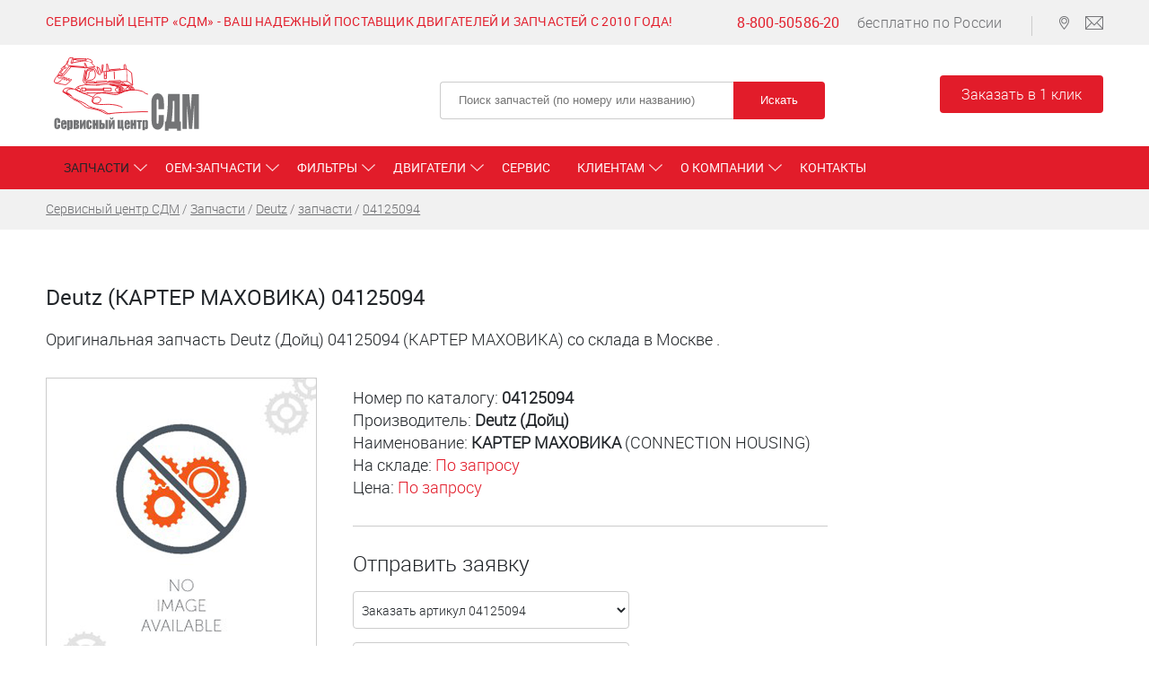

--- FILE ---
content_type: text/html; charset=utf-8
request_url: https://service-sdm.ru/zapchasti/deutz/04125094.html
body_size: 5728
content:
<!DOCTYPE html>   
<html> 
  <head>  
   
    <title>Deutz (Дойц) 04125094 (КАРТЕР МАХОВИКА)  - 89 руб </title>
    <meta name="keywords" content='запчасть Deutz КАРТЕР МАХОВИКА 04125094. ' />
    <meta name="description" content='Купить оригинальную запчасть Deutz (Дойц) 04125094 (КАРТЕР МАХОВИКА). Доставим по всей РФ со складов в Москве, Санкт-Петербурге и Ростове-на-Дону.' />  
        <meta name="viewport" content="width=device-width, initial-scale=1" /> 
    <meta name="yandex-verification" content="e95fd01d47a4294b" />
    <meta name="yandex-verification" content="6eaebbbd952e12c4" />
    
    <meta property="og:type" content="article" /><meta property="og:url" content="https://service-sdm.ru/zapchasti/deutz/04125094.html" />    <meta property="og:title" content="Купить запчасти Deutz | Сервисный центр СДМ" />    <meta property="og:description" content="СДМ сервисный центр реализует запчасти дойц по выгодным ценам. Запчасти дойтц (deutz) - каталог германских деталей в полном ассортименте. Запчасти deutz купить на сайте, турбина для deutz в наличии." />        
        
     
    
    <link rel="canonical" href="https://service-sdm.ru/zapchasti/deutz/04125094.html" />
    
    <link rel="stylesheet" type="text/css" href="/var25/fonts.css" />  
    <link rel="stylesheet" type="text/css" href="/var25/js/owl/owl.carousel.css" />
	<link rel="stylesheet" type="text/css" href="/var25/js/slick/slick.css"/>
	<link rel="stylesheet" type="text/css" href="/var25/js/slick/slick-theme.css"/>    
    <link rel="stylesheet" type="text/css" href="/var25/js/umodal/umodal.min.css">    
    <link rel="stylesheet" type="text/css" href="/var25/style.css?em251217-3" />    
    <link rel="stylesheet" type="text/css" href="/var25/fa/css/svg-with-js.min.css?em250129-2" />    
    <script src="/var25/js/jquery.min.js"></script>   
    <script src="/var25/js/owl/owl.carousel.min.js"></script> 
    <script src="/var25/js/slick/slick.min.js"></script>  
    <script src="/var25/js/umodal/umodal.min.js"></script>
    <script src="/var25/js/script.js?em250422-3"></script>    
	<meta name="theme-color" content="#e21c2a" />       
    <script src="/new_var/js/jsy.js"></script>    <!-- Global site tag (gtag.js) - Google Analytics -->                
<script async src="https://www.googletagmanager.com/gtag/js?id=UA-1176867-12"></script>
<script>
  window.dataLayer = window.dataLayer || [];
  function gtag(){dataLayer.push(arguments);}
  gtag('js', new Date());

  gtag('config', 'UA-1176867-12');
</script>    <meta name="yandex-verification" content="df71e916169b0c2d" />       

  </head>
  <body> 
  
<div id="all" class="inner"> 

  <div id="topmenu">
    <div class="wsm">
      <div class="left">
        <p>Сервисный центр «СДМ» - Ваш надежный поставщик двигателей и запчастей с 2010 года!</p>      </div>
      <div class="right">
        <p><a href="tel:88005058620" class="phone" onclick="yaCounter24706414.reachGoal('PHONE'); return true;" title="Позвонить бесплатно по России">8-800-50586-20</a> бесплатно по России</p>
        <p class="icons">
          <a href="/kontakty/" class="map" title="Карта со схемой проезда"></a> 
          <a href="mailto:Komarov_A@service-sdm.ru" class="email" onclick="yaCounter24706414.reachGoal('EMAIL'); return true;"  title="Написать на электронную почту"></a>
        </p>
      </div>
    </div>
  </div>

  <div id="header">
    <div class="wsm">
      <div class="mobmenu"><div class="check"></div><div class="menu"></div></div>
      <div class="info">
        <a href="/" class="logo" title="Ремонт и сервис импортных дизельных двигателей Cummins, Deutz, Perkins. Официальный поставщик запчастей для двигателей"><img src="/new_var/img/logo.svg" alt="Ремонт и сервис импортных дизельных двигателей Cummins, Deutz, Perkins. Официальный поставщик запчастей для двигателей" /></a>
        <p> </p>
      </div>
      <div class="search">
        <form name="search">
          <input type="text" placeholder="Поиск запчастей (по номеру или названию)" name="searchname" value="" />
          <input type="button" class="button" name="searchsubmit" value="Искать" />
        </form>
      </div>
      <div class="toporder">
        <a href="/kontakty/#consul" class="button">Заказать в 1 клик</a>
      </div>
      <div class="mobphone">
      <a href="mailto:Komarov_A@service-sdm.ru" class="email" onclick="yaCounter24706414.reachGoal('EMAIL'); return true;"  title="Написать на электронную почту"></a>
      <a href="tel:88005058620" class="phone">8-800-50586-20</a>
      </div>
    </div>
  </div>
  
  <div id="mainmenu">
    <div class="wsm">
      <ul class="menu"><li class="current"><a href="/zapchasti/" class="root-item active"><span>Запчасти</span></a> <ul class="inner-menu"><li><a href="/zapchasti/deutz/" class="active2"><span>Deutz</span></a> </li><li><a href="/zapchasti/cummins/"><span>Cummins</span></a> </li><li><a href="/zapchasti/perkins/"><span>Perkins</span></a> </li><li><a href="/zapchasti/volvo/"><span>Volvo</span></a> </li><li><a href="/zapchasti/detroit-diesel/"><span>Detroit Diesel</span></a> </li><li><a href="/zapchasti/mercedes/"><span>Mercedes</span></a> </li><li><a href="/zapchasti/caterpillar/"><span>Caterpillar</span></a> </li><li><a href="/zapchasti/bosch-rexroth/"><span>Bosch Rexroth</span></a> </li><li><a href="/zapchasti/parker-hannifin/"><span>Parker Hannifin</span></a> </li><li><a href="/zapchasti/sandvik/"><span>Sandvik</span></a> </li><li><a href="/zapchasti/normet/"><span>Normet</span></a> </li><li><a href="/zapchasti/epiroc/"><span>Epiroc</span></a> </li></ul></li><li class=""><a href="/oem-zapchasti/" class="root-item"><span>ОЕМ-запчасти</span></a> <ul class="inner-menu"><li><a href="/oem-zapchasti/bf-germany/"><span>BF-Germany</span></a> </li><li><a href="/oem-zapchasti/kolbenschmidt/"><span>Kolbenschmidt</span></a> </li><li><a href="/oem-zapchasti/bosch/"><span>Bosch</span></a> </li><li><a href="/oem-zapchasti/mahle/"><span>Mahle</span></a> </li><li><a href="/oem-zapchasti/interstate-mcbee/"><span>Interstate-McBee</span></a> </li><li><a href="/oem-zapchasti/sm-motorenteile/"><span>SM Motorenteile</span></a> </li><li><a href="/oem-zapchasti/kmp/"><span>KM PRODUCTS EUROPE LTD</span></a> </li><li><a href="/oem-zapchasti/trw/"><span>TRW</span></a> </li><li><a href="/oem-zapchasti/schwitzer/"><span>SCHWITZER</span></a> </li><li><a href="/oem-zapchasti/holset/"><span>Holset</span></a> </li><li><a href="/oem-zapchasti/garrett/"><span>Garrett</span></a> </li><li><a href="/oem-zapchasti/elring/"><span>Elring</span></a> </li><li><a href="/oem-zapchasti/victor-reinz/"><span>Victor Reinz</span></a> </li><li><a href="/oem-zapchasti/delphi-technologies/"><span>Delphi Technologies</span></a> </li><li><a href="/oem-zapchasti/motorpal/"><span>Motorpal</span></a> </li><li><a href="/oem-zapchasti/denso/"><span>DENSO</span></a> </li><li><a href="/oem-zapchasti/vdo/"><span>VDO</span></a> </li><li><a href="/oem-zapchasti/knorr-bremse/"><span>Knorr-Bremse</span></a> </li></ul></li><li class=""><a href="/rashodnie/" class="root-item"><span>Фильтры</span></a> <ul class="inner-menu"><li><a href="/rashodnie/donaldson/"><span>Donaldson</span></a> </li><li><a href="/rashodnie/mann-filter/"><span>MANN-Filter</span></a> </li><li><a href="/rashodnie/fleetguard/"><span>Прочие фильтры</span></a> </li></ul></li><li class=""><a href="/dvigateli/" class="root-item"><span>Двигатели</span></a> <ul class="inner-menu"><li><a href="/dvigateli/deutz/"><span>Deutz</span></a> </li><li><a href="/dvigateli/cummins/"><span>Cummins</span></a> </li><li><a href="/dvigateli/volvo/"><span>Volvo</span></a> </li><li><a href="/dvigateli/detroit-diesel/"><span>Detroit Diesel</span></a> </li><li><a href="/dvigateli/perkins/"><span>Perkins</span></a> </li><li><a href="/dvigateli/mercedes/"><span>Mercedes</span></a> </li><li><a href="/dvigateli/caterpillar/"><span>Caterpillar</span></a> </li></ul></li><li class=""><a href="/service/" class="root-item"><span>Сервис</span></a> </li><li class=""><a href="/klientam/" class="root-item"><span>Клиентам</span></a> <ul class="inner-menu"><li><a href="/klientam/dostavka/"><span>Доставка</span></a> </li><li><a href="/klientam/oplata/"><span>Оплата</span></a> </li><li><a href="/klientam/garantia/"><span>Гарантия</span></a> </li><li><a href="/klientam/tehinfo/"><span>Техническая поддержка</span></a> </li></ul></li><li class=""><a href="/o-kompanii/" class="root-item"><span>О компании</span></a> <ul class="inner-menu"><li><a href="/o-kompanii/news/"><span>Новости</span></a> </li><li><a href="/o-kompanii/nashi-kompetentsii/"><span>Наши компетенции</span></a> </li><li><a href="/o-kompanii/nashi-vakansii/"><span>Наши Вакансии</span></a> </li><li><a href="/o-kompanii/rekvizity/"><span>Наши реквизиты</span></a> </li></ul></li><li class=""><a href="/kontakty/" class="root-item"><span>Контакты</span></a> </li></ul>    </div>
  </div> 
  
            
    <div id="path">
      <div class="wsm">
        <div class="puthb" itemscope="" itemtype="https://schema.org/BreadcrumbList"><span itemscope="" itemprop="itemListElement" itemtype="http://schema.org/ListItem"><a href="/" itemprop="item"><span itemprop="name">Сервисный центр СДМ</span></a><meta itemprop="position" content="1" /></span>  / <span itemscope="" itemprop="itemListElement" itemtype="https://schema.org/ListItem"><a href="/zapchasti/" itemprop="item"><span itemprop="name">Запчасти</span></a><meta itemprop="position" content="%COUNTER" /></span> / <span itemscope="" itemprop="itemListElement" itemtype="https://schema.org/ListItem"><a href="/zapchasti/deutz/" itemprop="item"><span itemprop="name">Deutz</span></a><meta itemprop="position" content="%COUNTER" /></span> / <span itemscope="" itemprop="itemListElement" itemtype="https://schema.org/ListItem"><a href="/zapchasti/deutz/zapchasti.html" itemprop="item"><span itemprop="name">запчасти</span></a><meta itemprop="position" content="%COUNTER" /></span> / <span itemscope="" itemprop="itemListElement" itemtype="https://schema.org/ListItem"><a href="/zapchasti/deutz/04125094.html" itemprop="item"><span itemprop="name">04125094</span></a><meta itemprop="position" content="%COUNTER" /></span></div>
      </div>
    </div>    
    
  
  <div id="content">
    <div class="wsm">  
<div class="tovar">

  <h1>Deutz (КАРТЕР МАХОВИКА) 04125094</h1>  
  <p>Оригинальная запчасть Deutz (Дойц) 04125094 (КАРТЕР МАХОВИКА) со склада в Москве .</p>

  <div class="img">
    <img src="/new_var/img/zaglushka.png" alt="Оригинальная запчасть Deutz 04125094" />
  </div>
  <div class="info">
    <p>
      Номер по каталогу:  <strong>04125094</strong><br />
      Производитель:  <strong>Deutz (Дойц)</strong><br />
      Наименование: <strong>КАРТЕР МАХОВИКА</strong> (CONNECTION HOUSING) <br />      На складе: <span class="tomw" data-src="#zapros_kolvo" data-stype="4">По запросу</span><br />
            Цена: <span class="tomw" data-src="#zapros_kolvo" data-stype="3">По запросу</span><br />
                                        </p>     
    <hr />
    
    <!--div data-src="#zapros_kolvo" data-stype="zakaz" class="zakazmw button">Заказать</div-->
    <h2>Отправить заявку</h2>
    <div id="zapros_kolvo" class="openform">
      <form name="zapros_kolvo_name">   
        <div class="input">
          <select name="ordertype">
            <option value="2">Заказать артикул 04125094</option>
                                    <option value="4">Информация об остатках</option>
                      </select>
        </div>   
        <div class="input">
          <textarea name="chto" class="fg" placeholder="Комментарий к заявке">04125094, КАРТЕР МАХОВИКА</textarea>
        </div>  
        <div class="input">
          <input type="text" name="fio" value="" placeholder="Ваше имя" />
        </div>
        <div class="input">
          <input type="text" name="contact" placeholder="E-mail или телефон для связи" value="" /> 
          <input type="hidden" name="tovar" value="Deutz, 04125094 КАРТЕР МАХОВИКА" /> 
          <input type="hidden" name="pum" value="Deutz 04125094 КАРТЕР МАХОВИКА" /> 
          <input type="hidden" name="obUrl" value="//service-sdm.ru/zapchasti/deutz/04125094.html" />  
        </div>   
        <div class="input">
          <input type="button" class="button" name="send" value="Отправить" />   
        </div>
        <p class="status">&nbsp;</p>
      </form>
    </div>
     
  </div>
  
<p>
    Сервис-СДМ поставляет со складов в Москве и Санкт-Петербурге оригинальные Запчасти Deutz&nbsp;(Дойц) по выгодным ценам.    
    <br />
    Если Вы не&nbsp;нашли на нашем сайте интересующую Вас запасную часть или возникло еще какое-либо затруднение (не&nbsp;уверены в&nbsp;номере запчасти, сомневаетесь в&nbsp;комплектации и&nbsp;т.д.) – пожалуйста, оставьте Ваш номер телефона или адрес электронной почты – мы обязательно с&nbsp;Вами свяжемся. 
  </p>      
  
<p><a href="/zapchasti/deutz/">Запчасти Deutz (Дойц)</a> (полный каталог)</p>  

</div>
  
   </div>
  </div>
 
   
  <div id="footer">
    <div class="wsm">
    <!--div class="logo">
        <a href="/"><img src="/new_var/img/logo.svg" class="logo" alt="Сервисный центр СДМ - ваш надежный поставщик двигателей и запчастей с 2010 года!" title="Сервисный центр СДМ - ваш надежный поставщик двигателей и запчастей с 2010 года!"/></a><span class="slogan">Сервисный центр СДМ - ваш надежный поставщик двигателей и запчастей с 2010 года!</span>
    </div-->      
    <div class="contacts">
        <h6>О компании</h6>
        <ul>
          <li><a href="/o-kompanii/">О компании</a></li>
          <li><a href="/o-kompanii/news/">Новости</a></li>
          <li><a href="/o-kompanii/nashi-vakansii/">Наши вакансии</a></li>          
          <li><a href="/o-kompanii/nashi-kompetentsii/">Наши компетенции</a></li>
          <li><a href="/o-kompanii/rekvizity/">Наши реквизиты</a></li>          
        </ul>
      </div>
      <div class="contacts tech">
        <h6>Быстрый поиск</h6>
        <ul>
          <li><a href="/zapchasti/deutz/">Запчасти Deutz</a></li>  
          <li><a href="/zapchasti/cummins/" title="Запчасти Cummins">Запчасти Cummins</a></li>
          <li><a href="/rashodnie/donaldson/">Фильтры Donaldson</a></li> 
          <li><a href="/prays-list/">Прайс-лист</a></li>
        </ul>   
      </div>
      <div class="contacts">
        <h6>Контакты</h6>
        <ul>
          <li>тел.: <a href="tel:+74959374986" onclick="yaCounter24706414.reachGoal('PHONE'); return true;">+7 (495) 937-49-86</a></li>  
          <li><a href="mailto:Komarov_A@service-sdm.ru" onclick="yaCounter24706414.reachGoal('EMAIL'); return true;"><svg class="svg-inline--fa fa-envelope" aria-hidden="true" focusable="false" data-prefix="fas" data-icon="envelope" role="img" xmlns="http://www.w3.org/2000/svg" viewBox="0 0 512 512" data-fa-i2svg=""><path fill="currentColor" d="M48 64C21.5 64 0 85.5 0 112c0 15.1 7.1 29.3 19.2 38.4L236.8 313.6c11.4 8.5 27 8.5 38.4 0L492.8 150.4c12.1-9.1 19.2-23.3 19.2-38.4c0-26.5-21.5-48-48-48H48zM0 176V384c0 35.3 28.7 64 64 64H448c35.3 0 64-28.7 64-64V176L294.4 339.2c-22.8 17.1-54 17.1-76.8 0L0 176z"></path></svg>
          Komarov_A@service-sdm.ru</a></li>
          <li><a href="/kontakty/">Адреса офисов</a></li> 

        </ul>       
      </div>
      <div class="contacts orderform">
        <h6>Форма заказа</h6>
        <form name="bottomform">
          <textarea name="chto" placeholder="Список кодов, наименования деталей, VIN-код двигателя и т.д."></textarea>
          <div class="input">
            <input type="text" value="" name="contact" placeholder="Контактные данные" />
            <input type="button" class="button" value="Заказать" name="bottomzakaz" />
            <input type="hidden" name="obUrl" value="//service-sdm.ru/zapchasti/deutz/04125094.html" id="furl" />
          </div>
          <p class="status"></p>
        </form>
      </div>
      
      <div class="bottominfo">
        <div class="copyr">
          <p>© 2018-2025 Сервисный центр «СДМ», все права защищены и охраняются законом.</p>
<p><small>Все объекты, размещенные на Веб-сайте, в том числе: текст, графические изображения, иллюстрации, видео, программы и иные объекты и их подборки («Контент»), являются объектами исключительных прав «Сервисный Центр СДМ», и их использование без согласия правообладателя запрещено.</small></p>        </div>
        <div class="counters">
          <a href="//www.zakon-o-potrebitele.ru" title="закон о защите прав потребителя"><img src="https://www.zakon-o-potrebitele.ru/b/st2.gif" alt="закон о защите прав потребителя" border="0"></a>
          <a href="//www.zakon-o-reklame.ru/" title="Закон о рекламе"><img src="https://www.zakon-o-reklame.ru//b/statik.gif" alt="Закон о рекламе" border="0"></a>
          <!-- begin of Top100 code -->
<script id="top100Counter" type="text/javascript" src="https://counter.rambler.ru/top100.jcn?2413023"></script>
<noscript>
<a href="https://top100.rambler.ru/navi/2413023/">
<img src="https://counter.rambler.ru/top100.cnt?2413023" alt="Rambler's Top100" border="0" />
</a>
</noscript>
<!-- end of Top100 code -->        </div> 
      </div>
    </div>
  </div>

</div>
  
  <!-- Yandex.Metrika counter -->
<script type="text/javascript" >
    (function (d, w, c) {
        (w[c] = w[c] || []).push(function() {
            try {
                w.yaCounter24706414 = new Ya.Metrika2({
                    id:24706414,
                    clickmap:true,
                    trackLinks:true,
                    accurateTrackBounce:true,
                    webvisor:true
                });
            } catch(e) { }
        });

        var n = d.getElementsByTagName("script")[0],
            s = d.createElement("script"),
            f = function () { n.parentNode.insertBefore(s, n); };
        s.type = "text/javascript";
        s.async = true;
        s.src = "https://mc.yandex.ru/metrika/tag.js";

        if (w.opera == "[object Opera]") {
            d.addEventListener("DOMContentLoaded", f, false);
        } else { f(); }
    })(document, window, "yandex_metrika_callbacks2");
</script>
<noscript><div><img src="https://mc.yandex.ru/watch/24706414" style="position:absolute; left:-9999px;" alt="" /></div></noscript>
<!-- /Yandex.Metrika counter -->  


 </body>
</html>

--- FILE ---
content_type: text/css
request_url: https://service-sdm.ru/var25/fonts.css
body_size: 244
content:
@font-face {
	font-family: 'Roboto';
	src: url('fonts/roboto-regular-webfont.eot');
	src: local('РІВС”'), url('fonts/roboto-regular-webfont.woff') format('woff'), url('fonts/roboto-regular-webfont.ttf') format('truetype'), url('fonts/roboto-regular-webfont.svg') format('svg');
	font-weight: normal;
	font-style: normal;
}
@font-face {
	font-family: 'Roboto Light';
	src: url('fonts/roboto-light-webfont.eot');
	src: local('РІВС”'), url('fonts/roboto-light-webfont.woff') format('woff'), url('fonts/roboto-light-webfont.ttf') format('truetype'), url('fonts/roboto-light-webfont.svg') format('svg');
	font-weight: normal;
	font-style: normal;
}
@font-face {
	font-family: 'Roboto Cond';
	src: url('fonts/robotocondensed-regular-webfont.eot');
	src: local('РІВС”'), url('fonts/robotocondensed-regular-webfont.woff') format('woff'), url('fonts/robotocondensed-regular-webfont.ttf') format('truetype'), url('fonts/robotocondensed-regular-webfont.svg') format('svg');
	font-weight: normal;
	font-style: normal;
}
@font-face {
	font-family: 'Roboto Thin';
	src: url('fonts/roboto-thin-webfont.eot');
	src: local('РІВС”'), url('fonts/roboto-thin-webfont.woff') format('woff'), url('fonts/roboto-thin-webfont.ttf') format('truetype'), url('fonts/roboto-thin-webfont.svg') format('svg');
	font-weight: normal;
	font-style: normal;
}
@font-face {
	font-family: 'Roboto Medium';
	src: url('fonts/roboto-medium-webfont.eot');
	src: local('РІВС”'), url('fonts/roboto-medium-webfont.woff') format('woff'), url('fonts/roboto-medium-webfont.ttf') format('truetype'), url('fonts/roboto-medium-webfont.svg') format('svg');
	font-weight: normal;
	font-style: normal;
}@font-face {
	font-family: 'Roboto Bold';
	src: url('fonts/roboto-bold-webfont.eot');
	src: local('РІВС”'), url('fonts/roboto-bold-webfont.woff') format('woff'), url('fonts/roboto-bold-webfont.ttf') format('truetype'), url('fonts/roboto-bold-webfont.svg') format('svg');
	font-weight: normal;
	font-style: normal;
}

--- FILE ---
content_type: text/css
request_url: https://service-sdm.ru/var25/js/umodal/umodal.min.css
body_size: 1811
content:
.umodal,.umodal-disable-scroll{position:fixed;left:0;right:0;bottom:0}.umodal__close,.umodal__open{cursor:pointer}.umodal-disable-scroll{-webkit-box-sizing:border-box;box-sizing:border-box;-ms-touch-action:none!important;touch-action:none!important}.umodal{display:-webkit-box;display:-webkit-flex;display:-ms-flexbox;display:flex;top:0;-webkit-box-pack:center;-webkit-justify-content:center;-ms-flex-pack:center;justify-content:center;-webkit-box-align:center;-webkit-align-items:center;-ms-flex-align:center;align-items:center;background:#f2f2f2;z-index:9999}[umodal-id]:not(.umodal__open){display:none}.umodal [umodal-id]{display:block}.umodal_image{overflow:hidden}.umodal_loading:before{content:'';position:absolute;top:calc(50% - 25px);left:calc(50% - 25px);width:50px;height:50px;border:2px dashed #000;border-radius:100%;-webkit-animation:umodal-preloader 2.5s infinite linear;animation:umodal-preloader 2.5s infinite linear}.umodal__inner{position:relative;max-width:950px;max-height:95%;display:-webkit-box;display:-webkit-flex;display:-ms-flexbox;display:flex;-webkit-box-orient:vertical;-webkit-box-direction:normal;-webkit-flex-direction:column;-ms-flex-direction:column;flex-direction:column;padding:40px;-webkit-box-sizing:border-box;box-sizing:border-box}.umodal_image .umodal__inner{max-width:100%}.umodal__content{max-width:100vw;padding:20px 25px;border:2px solid #000;background:#fff;-webkit-box-sizing:border-box;box-sizing:border-box;overflow-y:auto;-webkit-overflow-scrolling:touch}.umodal_image .umodal__content{padding:0;border:0;background:0 0;overflow:hidden}.umodal_loading .umodal__content{background:0 0;border-color:transparent}.umodal__close{position:absolute;right:5px;top:5px;width:25px;height:25px;border:0;background:url([data-uri]) center no-repeat;-webkit-transition:visibility .3s;-o-transition:visibility .3s;transition:visibility .3s;outline:0;-moz-appearance:none;-webkit-appearance:none;z-index:99}.umodal_inverse{background:rgba(0,0,0,.9)}.umodal_inverse.umodal_image{color:#d4d4d4}.umodal_inverse.umodal_loading:before{border-color:#d4d4d4}.umodal_inverse .umodal__close{background:url([data-uri]) center no-repeat}.umodal__close:focus,.umodal__close:hover{-webkit-transform:scale(1.1);-ms-transform:scale(1.1);transform:scale(1.1)}.umodal_loading .umodal__close{visibility:hidden}.umodal__image{max-height:calc(95vh - 80px);max-width:calc(100vw - 80px);display:block;opacity:0;margin:auto;-webkit-transition:opacity .2s .1s;-o-transition:opacity .2s .1s;transition:opacity .2s .1s;-webkit-transform:translateZ(0);-ms-transform:translateZ(0);transform:translateZ(0);pointer-events:none}.umodal__image_show{opacity:1}@-webkit-keyframes umodal-preloader{100%{-webkit-transform:rotate(360deg);transform:rotate(360deg)}}@keyframes umodal-preloader{100%{-webkit-transform:rotate(360deg);transform:rotate(360deg)}}@media only screen and (max-width:500px){.umodal__inner{height:100%;max-height:100%;width:100%;padding:0;-webkit-box-pack:center;-webkit-justify-content:center;-ms-flex-pack:center;justify-content:center;background:#fff}.umodal_inverse .umodal__inner,.umodal_loading .umodal__inner{background:0 0}.umodal__content{border:0;padding:20px 15px}.umodal__close{width:45px;height:45px;top:10px;right:10px;background:url([data-uri]) center no-repeat;-webkit-background-size:21px 21px;background-size:21px}.umodal_inverse .umodal__close{background:url([data-uri]) center no-repeat;-webkit-background-size:21px 21px;background-size:21px}.umodal__image{max-width:100vw;max-height:100vh}}


--- FILE ---
content_type: text/css
request_url: https://service-sdm.ru/var25/style.css?em251217-3
body_size: 6735
content:
/* css v.250129-2*/
:root {
	--color-red:#ff0000;	
	--color-sdmred:#E21C2A;
	--color-grey: #f1f1f1;	
}

* {padding:0; margin:0; outline:none; border:none; position:relative; font-weight:normal; vertical-align:top;}
body, html {background:#fff; font-size:16px; color:#212529; font-family:'Roboto Light', Arial, _sans-serif !important;}
strong, b {font-weight:bold;}

h1, p.h1 {font-size:46px;}

#all {min-width:280px; width:100%; max-width:1980px; margin:0 auto; background-color:#fff; overflow:hidden;}
.wsm {width:92%; margin:0 auto; min-width:260px; max-width:1180px;}      
ul {list-style:none;}                   
a, span.tomw {text-decoration:none; color:var(--color-sdmred);}
a:hover{color:var(--color-red);}
.button {display:inline-block; color:#fff; background:var(--color-sdmred); text-align:center; cursor:pointer; height:42px; line-height:42px; vertical-align:middle; border-radius:4px; -webkit-appearance:none; -moz-appearance:none;padding-left:1.5em;padding-right:1.5em;} 
.button:hover {background:var(--color-red);color:#fff;}
/*.button:hover {background:#212529;}*/
a, .button, .top #header, .top #header *, #mainmenu ul li.parent > a:after {transition:0.3s;}
img {max-width:100%;}

.red {
	color: var(--color-red);
}
.sdmred {
	color: var(--color-sdmred);
}

.col2wide{column-count: 2;column-gap: 50px;margin-top:10px;}

#topmenu {clear:both; width:100%; background:#f1f1f1; min-height:40px;}
#topmenu div.left, #topmenu div.right, #footer div.copyr, #footer div.counters {display:inline-block; padding-top:9px;}  
#topmenu div.left {width:59.5%;}
#topmenu div.right {width:39.5%;}
#footer div.logo {  margin-bottom: 30px; /*padding-bottom: 25px; border-bottom: 1px solid #ccc;*/}
#footer div.logo img.logo {max-width: 120px; margin-right: 50px;}
#footer div.logo span.slogan { color: var(--color-sdmred);font-size: 16px;text-transform: uppercase;}
#footer div.copyr {width:70%; padding-top:0;}  
#footer div.counters {width:29%;}
#footer div.counters a {display:inline-block; margin-bottom:5px;}
#topmenu div.right {text-align:right; position:absolute; top:0; right:0;}
#topmenu p {color:#6e6f72; font-size:13px; letter-spacing:0.015em; display:inline-block;}      
#topmenu div.left p {color:var(--color-sdmred); font-family:'Roboto Medium', Arial, _sans-serif !important;}
#topmenu p a, .top #header .mobphone {/*color:#6e6f72;*/ font-family:'Roboto', Arial, _sans-serif !important; display:inline-block;}
#topmenu p a.phone {margin-right:15px;}
#topmenu .icons {top:2px; /*right:-5px;*/ border-left:1px solid #ccc; padding-left:15px; margin-left:28px;}
#topmenu .icons a {background-size:contain; height:15px; width:20px; margin-left:10px;}
#topmenu .icons a.email {background:url(img/iconmail.png) 0 0 no-repeat; }    
#topmenu .icons a.map {background:url(img/iconmap.png) 0 0 no-repeat;}

#header {clear:both; width:100%; padding:10px 0 0 0; min-height:74px; vertical-align:middle; background:#fff;}
#header p {font-family:'Roboto Medium', Arial, _sans-serif !important; color:#6e6f72; font-size:13px; display:inline-block; margin-left:22px; top:26px;}
#header .wsm div {display:inline-block; vertical-align:middle;}
#header .logo img {max-width:150px; top:-2px;}
#header div.info {width:435px;}
#header div.search {width:435px; top:0;}
#header div.search form {border:none; }
#header div.search input, div.search_zp input {padding:5px 20px;}
#header div.search input[type=text], #footer input[type=text], div.search_zp input[type=text], #zapros_kolvo input[type=text], #zapros_kolvo select {width:286px; border:1px solid #ccc; height:30px;}
#zapros_kolvo input[type=text], #zapros_kolvo select, #zapros_kolvo input[type=button] {border-radius:4px !important;}
#header div.search input[type=text], #footer input[type=text], div.search_zp input[type=text] {border-right:none; border-radius:4px 0 0 4px;}
#header div.search input[type=button], #footer input[type=button], div.search_zp input[type=button], #zapros_kolvo input[type=button] {width:102px; border-radius:0 4px 4px 0; left:-4px; top:0; line-height:30px;}
#header div.toporder {width:185px; position:absolute; top:14px; right:0; text-align:right;}
#header div.toporder a, .top #header .mobphone a {/*width:100%;*/ line-height:42px;}
#all:not(.top) #header .mobphone, #all:not(.top) #header .mobmenu {display:none;}
                                                           
.top #header {position:fixed; top:0; left:0; z-index:100; min-height:60px; box-shadow:0 0 15px #999;}
.top #header .logo {left:35px;}
.top #header .logo img {max-width:115px;top:-2px}
.top #header div.info {width:160px; left:30px;}
.top #header div.info p {display:none;}
.top #header div.search {position:absolute; right:365px;}
.top #header div.search, .top #header div.toporder, .top #header .mobphone {top:4px;}
.top #header div.toporder {right:160px;}
.top #header .mobphone {display:inline-block; position:absolute; right:0px; text-align:right; width:180px;}
.top #header .mobphone a {/*color:#212529;*/ font-size:14px;}
.top #header .mobphone a.email {background: url(img/iconmail.png) 0 0 no-repeat;height: 15px;width: 20px;margin-right: 10px;display: inline-block;margin-top: 14px;}
.top #header .mobmenu {position:absolute; top:12px; cursor:pointer;}
.top #header .mobmenu div.check {width:35px; height:24px; background:#212529; z-index:100;}
.top #header .mobmenu div.check.active, .top #header .mobmenu div.check:hover {background:var(--color-sdmred);}
.top #header .mobmenu div.check:before, .top #header .mobmenu div.check:after {content:""; width:100%; height:6px; display:block; position:absolute; left:0; background:#fff; }
.top #header .mobmenu div.check:before {top:4px;}
.top #header .mobmenu div.check:after {bottom:4px;}
.top #mainmenu {margin-top:30px;}

#mainmenu {clear:both; width:100%; min-height:38px; padding:5px 0; background:var(--color-sdmred); z-index:2;}
#mainmenu ul li {display:inline-block; font-family:'Roboto', Arial, _sans-serif !important; font-size:14px; text-transform:uppercase; text-align:left; padding:0 20px; }    
#mainmenu ul li:not(.parent) {padding-right:10px;}  
#mainmenu ul li.parent > a:after {content:""; display:block; width:15px; height:10px; position:absolute; top:15px; right:-20px; color:#fff; font-size:16px; background:url(img/str2.png) top center no-repeat;}
#mainmenu li a {display:block; line-height:38px; width:auto; color:#fff; transition:0s;}
/*#mainmenu ul.menu li:first-child a {padding-left:0;}*/
#mainmenu li.current a, #mainmenu li:hover a {color:#212529;}
#mainmenu li ul {
	display:none; 
	position:absolute; 
	top:36px; 
	left:0; 
	background:#fff; 
	padding:0 10px; 
	min-width:200px; 
	z-index:1; 
	box-shadow:0px 1px 5px #ccc;
	}
#mainmenu li ul li {display:block; text-align:left; padding:10px; border-bottom:1px solid #ccc;}
#mainmenu li ul li:last-child {border-bottom:none;}
#mainmenu li ul li a {line-height:18px;}
#mainmenu ul.inner-menu-2 {top:-45%; left:80%; min-width:220px;}
#mainmenu li ul li a:hover, #mainmenu li ul li a.active2 {color:var(--color-sdmred);} 
#mainmenu ul li.root-item {display:none;}   
.top #mainmenu ul li.root-item {display:block;}

#mainbanner {clear:both; margin-top:27px; padding-bottom:15px;}
#mainbanner, #mainbanner .slider, #mainbanner .slider .item {width:100%; height:430px;}
#mainbanner .slider .item {background-color:#fff; background-repeat:no-repeat; background-position:top left; background-size:cover; margin:auto; display:inline-block; vertical-align:middle;}
#mainbanner .slider .item div.info {width:42%; left:55%; margin-top:128px; max-width:340px;}
#mainbanner .slider .item div.info h2 {text-transform:uppercase; font-size:28px; font-family:'Roboto Medium', Arial, _sans-serif !important;}
#mainbanner .slider .item div.info h2 span {display:block; color:var(--color-sdmred);}
#mainbanner .slider .item div.info p {padding:10px 0;}
#mainbanner .slider .item div.info a.button {font-family:'Roboto Medium', Arial, _sans-serif !important; width:175px; padding-right:30px; margin:20px 0;}    
#mainbanner .slider .item div.info a.button:after {content:""; display:block; position:absolute; top:10px; right:40px; width:13px; height:20px; background:url(img/orstr.png) 0 0 no-repeat; background-size:contain;}
#mainbanner .owl-dots {width:100%; text-align:center; bottom:30px; z-index:1;}
#mainbanner .owl-dots .owl-dot {width:10px; height:10px; border-radius:10px; background:#ccc; display:inline-block; margin:0 5px; cursor:pointer;}
#mainbanner .owl-dots .owl-dot.active, #mainbanner .owl-dots .owl-dot:hover {background:#f48862;}
#mainbanner .owl-nav {display:none;}

/*-------------------------------------------------------*/
#top_banner {
	background:var(--color-grey);
	height:430px;
	width:100%;
	margin-top: 38px;
    margin-bottom: 15px;
}
#top_banner .banner_1 {
    background-repeat: no-repeat;
    background-size: cover;
    height: 430px;
	position:relative;
	background-color:var(--color-grey);	
	}
#top_banner .banner_1 .slider_wrapper {height:100%}	
/*#top_banner .banner_1:after {
	content: '';
	position: absolute;
	top: 0;
	left: 0;
	right: 0;
	bottom: 0;
	background: rgba(0,0,0,.5);
	z-index: 2;
	}	*/
#top_banner .banner_1 .banner_1_name{
	margin-top:60px;
	color:white;
	font-size:48px;
	font-weight:700;
	}	
#top_banner .banner_1 .banner_1_text{
	margin-top:35px;
	/*color:white;*/
	max-width:900px;
	font-size:18px;
	}	
#top_banner .banner_1 .banner_1_button{
	margin-top:50px;
	/*color:white;*/
	}	
#top_banner .banner_1 .banner_1_button a{
	/*color: white;*/
	/*min-width:185px;*/
	padding-left:1.5em;
	padding-right:1.5em;
}	
#top_banner .banner_1 .banner_1_button a:hover{
	/*color:var(--color-sdmred);
	text-decoration:none;*/
}

/*#top_banner .banner_1 .new_player{
	position: absolute;
    top: 0;
    left: 0;
    margin-top: -60px;
    margin-left: -50px;
    margin-right: -50px;	
	z-index:1000;
}
#top_banner .banner_1 .new_player .new_container{
	max-height: 430px;
	display: flex;
}

#top_banner .banner_1 .new_player .new_container video.video-js{
	width:100%;
}*/

#top_banner .banner_1.video-s .wsm {width:100%;height:100%;}
#top_banner .banner_1.video-s .banner_1_name{display:none;}
#top_banner .banner_1.video-s div.new_player{height:100%;}
#top_banner .banner_1.video-s div.new_player div.video-js{height:100%;width:100%;}

div.text div.new_player_block div.video-js {
	width:100%;
	height:100%;
	aspect-ratio: 16 / 9;
}

.vjs-icon-placeholder {
	position: unset;
}

/*#top_banner .slick-dots {
	bottom:70px;
	background:#ededed;
	opacity:0.9;
	border: 1px solid #b9b9b9;
	box-sizing:border-box;
	width:1200px;
	height:60px;
	margin:auto;
	left:0;
	right:0;
	display: flex;
    flex-direction: row;
    align-items: center;	
}
#top_banner .slick-dots li{
	width:20%;
	font-family: var(--font-bold);
	font-weight: 400;
	font-size: 16px;
	line-height: 18px;
	border-left: #b9b9b9 1px solid;
	height:33%;
	margin:0;
	box-sizing:border-box;	
	display: inline-flex;
    / * align-content: center; * /
    align-items: center;
    justify-content: space-around;	
}
#top_banner .slick-dots li:nth-child(1){border-left:none;}

#top_banner .slick-dots li.slick-active{
	color:var(--color-sdmred);
}
#top_banner .slick-dots li:hover{
	color:var(--color-sdmred);
}*/
#top_banner .slick-dots li.slick-active button:before {
    opacity: .75;
    color: var(--color-sdmred);
}
#top_banner .slick-next {
	right: -40px;
}
#top_banner .slick-prev {
	left: -50px;
}
#top_banner .slick-prev:before, 
#top_banner .slick-next:before {
	color: var(--color-sdmred);
	font-size: 30px;
}
	
/*-------------------------------------------------------*/

#all.top #mainmenu {display:none; position:fixed; top:40px; left:0; z-index:101; background:rgba(255,255,255,0.95); width:100%; height:100%;}
#all.top #mainmenu a {color:#212529;}
#all.top #mainmenu a:hover, #all.top #mainmenu li.current > a, #all.top #mainmenu a.active2 {color:var(--color-sdmred);}
#all.top #mainmenu ul {padding:10px 0;}
#all.top #mainmenu li {display:block; padding:10px 0; font-size:22px; text-transform:none; border-bottom:1px solid #ccc;}
#all.top #mainmenu li a:hover {background:none;}
#all.top #mainmenu ul li.parent > a:after {background-image:url(img/str2Or.png); display:inline-block; position:relative; top:-1px; transform:rotate(-90deg);}
#all.top #mainmenu ul li.parent > a.active:after {transform:rotate(0);}
#all.top #mainmenu li:last-child {border:none;}
#all.top #mainmenu li ul {display:none; position:relative; top:0; background:none; box-shadow:none; padding-top:0; }
#all.top #mainmenu li ul li {border:none; padding:7px 0; font-size:18px;}

.top #content {margin-top:150px;}
/*div.iconblock {clear:both; width:100%; margin:25px 0; }*/
div.iconblock {
    clear: both;
    /* width: 100%; */
    margin: 38px 0;
    border-width: 1px;
    border-style: solid;
    border-color: rgb(204, 204, 204);
    border-radius: 4px;
    padding: 38px;
    max-width: 1260px;
    /* clear: both; */
}
div.iconblock div.item {display:inline-block; width:17.3%; padding-left:5%; padding-right:3%; margin:25px 0;}
div.iconblock p {font-size:16px; line-height:1.25;}
div.iconblock div.item:before {content:""; width:60px; height:60px; display:block; position:absolute; top:-7px; left:-5px; background-size:contain;}
div.iconblock div.item.var1:before {background:url(img/timer.svg) 0 0 no-repeat;} 
div.iconblock div.item.var4:before {background:url(img/factory.svg) 0 0 no-repeat;}   
div.iconblock div.item.var3:before {background:url(img/credit-card.svg) 0 0 no-repeat;}  
div.iconblock div.item.var2:before {background:url(img/correct.svg) 0 0 no-repeat;}
div.iconblock div.item:after {content:""; width:1px; height:40px; border-left:1px solid #ccc; display:block; position:absolute; top:5px; right:9%;}
div.iconblock div.item.var4 {/*width:13.7%;*/ padding-right:0;}
div.iconblock div.item.var4:after {display:none;}

div.text, div.tovar {clear:both; width:100%; margin:0 0 35px 0;}
div.text {}
div.products h2, div.smallbanners h2, div.iconblock h2, div.tovar p, div.blocks, #zapros_kolvo.service, div.text h1 {/*max-width:910px;*/}
div.text h1, h1.text {font-family:'Roboto', Arial, _sans-serif !important; font-size:46px;margin-bottom:38px;}
div.tovar h1  {font-family:'Roboto', Arial, _sans-serif !important; font-size:24px; line-height:30px; padding:60px 0 10px 0;} 
.home div.text h1 {text-transform:uppercase; text-align:center;}
div.text h3, div.text h4, #filialy h3 {font-size:24px; line-height:30px; margin:15px 0 10px 0;}
.home div.text h3, div.blocks h4 a:hover {color:var(--color-sdmred);}
#filialy h3 {font-size:20px; line-height:24px;}
div.text p, div.text li, div.cnt, #filialy div, div.tovar p, div.blocks p, p.status {font-size:16px; line-height:22px;text-align: justify;}
div.text p, div.tovar p, div.blocks p {padding:10px 0;}   
div.text p.work-date-time {font-family:'Roboto Medium', Arial, _sans-serif !important;}
div.text li {padding:5px 0;}
.home div.text h2 {padding-bottom:15px;}
div.text2 {line-height:20px; margin-bottom:45px;}
.inner div.text h1 {line-height:52px; padding-top:60px; padding-bottom:20px;}
.inner div.text h2 {padding:20px 0 10px 0;}
.inner div.text h2 a {color:#212529; text-decoration:underline;}
.inner div.text h2 a:hover, div.blocks div div.info a:hover {text-decoration:none;}
.inner div.text h6 {font-size:16px; font-family:'Roboto Medium', Arial, _sans-serif !important;}
.inner div.text ul {list-style:disc; margin-left:20px;}
.inner div.text ol {margin-left:20px;}
div.text img.flt {float:left; padding:0 10px 0 0;}
/*div.news div.item {margin-bottom:20px;}*/    
div.news div.item:last-item {margin-bottom:0;}
div.blocks h4 {font-size:18px; line-height:22px; font-family:'Roboto Medium', Arial, _sans-serif !important;}
div.blocks h4 a {color:#212529;}
div.blocks div.img {width:160px; height:160px; padding:20px; border:1px solid #ccc; background-repeat:no-repeat; background-position:center center; background-size:70%;}
div.blocks.news div.img, div.blocks.dvigateli div.img {background-size:cover;}
div.blocks div.img a {display:block; width:100%; height:100%;}
div.blocks .col div.item {display:inline-block; width:202px; padding:30px 2.5% 30px 0; text-align:center;}
/*div.blocks .col div.item:first-child {padding-left:0;}*/     
div.blocks .col div div.info h4 {width:100%;} 
div.blocks .row div.item {padding:30px 0; border-bottom:1px solid #ccc;} 
div.blocks .row div.item:last-child {border:none;}
div.blocks .row div.item div {display:inline-block;}
div.blocks .row div div.info {max-width:70%; margin-left:3%; } 
div.blocks .col div div.info {max-width:100%; }
div.news div.item p.date {color:#999; padding:5px 0;}
div.blocks.news div.img {width:280px;}
div.dvigateli .button {width:160px; margin:15px 0;}

hr {width:100%; clear:both; margin:20px 0 25px 0; background:none; border-top:1px solid #ccc;}

div.tovar div.img, div.tovar div.info {display:inline-block; margin-top:20px; margin-bottom:40px;}
div.tovar div.img {/*width:40%;*/ margin-right:3%;}
div.tovar div.img img {max-width:100%; width:300px; border:1px solid #ccc;}
div.tovar.dvigatel div.img {width:300px; height:300px; border:1px solid #ccc; background-repeat:no-repeat; background-position:center center; background-size:cover;}
div.tovar div.info {width:45%;}
div.tovar .button {width:180px; margin:5px 0;}
div.tovar .button.zakazmw {margin:20px 0;}

div.search_zp input[name=zp_nameres] {min-width:190px; border-radius:4px; margin-left:40px;}
div.paging {clear:both; text-align:center; margin:10px 0;}
div.paging a {display:inline-block; background:#f1f1f1; color:#212529; width:40px; height:40px; line-height:40px; font-size:20px; text-align:center; margin:3px;}
div.paging a:hover, div.paging a.active {background:var(--color-sdmred); color:#fff;} 

#filialy div.item {padding-bottom:20px;}
#filialy div.item div.map div.map-title, span.tomw:hover {cursor:pointer; text-decoration:underline;}
#filialy div.item div.map div.map-text {display:none; margin:20px 0;}

table {margin:30px 0; width:100%; border:none;}
table td, table th {padding:10px; font-size:16px; border:none; text-align:left;}
table th {background:#f1f1f1; text-transform:uppercase;}
table td {border-bottom:1px solid #f1f1f1;}

div.text .col2grid {
	display: flex;
    flex-direction: row;
    justify-content: space-between;
    align-items: flex-start;
    gap: 50px;
}
div.text .col2grid>div {
	width:50%;
}

div.products {clear:both; width:100%; margin:0 0 35px 0;}
div.products h2, div.smallbanners h2, div.text h2, #bottomnews h2, div.iconblock h2 {font-family:'Roboto', Arial, _sans-serif !important; font-size:24px; line-height:28px;}
div.products h2, div.smallbanners h2, .home div.text h2, #bottomnews h2, div.iconblock h2 {text-align:center; text-transform:uppercase;}
div.products div.item-list {width:100%; padding:10px 0;}
div.products div.item-list div.item {width:150px; height:192px; border:1px solid #ccc; border-radius:4px; margin:15px 0 0 0; display:inline-block; margin-right:2.25%; /*vertical-align:top;*/ text-align:center; cursor:pointer;}
div.products div.item-list div.item:last-child {margin-right:0;}
div.products div.item-list div.item a, div.products div.item-list div.item span {display:block; position:absolute; bottom:0; left:0; width:100%; text-align:center; font-family:'Roboto', Arial, _sans-serif !important; font-size:16px; color:#212529; padding:20px 0;}
div.products div.item-list div.item img {max-width:100px; display:block; margin:20% auto 0 auto;}
div.products div.item-list div.item:hover a, div.smallbanners div.item-list div.item a:hover {color:var(--color-sdmred);}

div.smallbanners {clear:both; width:100%; margin:20px 0;}
div.smallbanners div.item-list, #bottomnews div.item-list {width:100%; padding:0 0 20px 0;margin-top:20px}
div.smallbanners div.item-list div.item, #bottomnews div.item-list div.item {width:22%; display:inline-block; /*vertical-align:top;*/ margin:15px 0 0 0; margin-right:2%;}
#bottomnews div.item-list div.item a.image{background-color:white;display: block;height: 160px;background-size: cover;margin:10px 0;}
div.smallbanners div.item-list div.item {border-width: 1px;border-style: solid;border-color: rgb(204, 204, 204);border-radius: 4px;}
div.smallbanners div.item-list div.item:last-child, #bottomnews div.item-list div.item:last-child {margin-right:0;}
div.smallbanners div.item-list div.item img {width:100%; display:block;}
div.smallbanners div.item-list div.item p {text-align:center; font-family: 'Roboto', Arial, _sans-serif !important;
    font-size: 16px; line-height:22px; padding: 20px 10px;}
div.smallbanners div.item-list div.item p a {color:#212529;}
div.smallbanners div.item-list div.item p a:hover {color:var(--color-sdmred);}

#path {clear:both; width:100%; background:#f1f1f1; padding:12px 0 14px 0; }
#path, #path a, #path span {color:#6e6f72; font-size:14px;}
#path a {text-decoration:underline;}
#path a:hover, #path a:hover span {color:var(--color-red)!important}

#bottomnews {clear:both; width:100%; background:#f1f1f1; padding:70px 0 40px 0;}
#bottomnews h2 {text-align:left; text-transform:none; width:100%; border-bottom:1px solid #ccc; padding-bottom:5px;}
#bottomnews h2 a {color:#212529;}
#bottomnews h2 a:hover {color:var(--color-red);}
#bottomnews div.item-list {padding-top:5px;}
#bottomnews div.item a.name {display:block; padding:7px 0; font-family:'Roboto', Arial, _sans-serif !important; font-size:18px; line-height:22px; color:#212529;}
#bottomnews div.item p.date {font-family:'Roboto', Arial, _sans-serif !important; font-size:16px; line-height:18px; color:#999; }
#bottomnews div.item p.anons, #bottomnews div.item a.more {font-size:16px; line-height:20px;}
#bottomnews div.item p.anons {padding:15px 0;}
#bottomnews div.item a.more:hover, #bottomnews div.item a.name:hover, div.text a:hover, #footer div.contacts ul li a:hover, #bottomnews div.item p.anons a {text-decoration:underline;}
#bottomnews div.item a.name, #bottomnews div.item p {max-width:96%;}
#bottomnews div.item p.anons a {color:#212529; }
#bottomnews div.item p.anons a:hover {text-decoration:none;}

.inner #footer div.wsm {border-top:1px solid #ccc; padding-top:60px;}
#footer {clear:both; width:100%; background:#fff; padding:23px 0 20px 0;}
.home #footer {padding-top:83px;}
#footer div.contacts, #footer div.orderform {display:inline-block; /*vertical-align:top;*/}   
#footer div.contacts {width:19.5%;}
#footer div.contacts.tech {width:30%;}
#footer div.contacts.orderform {width:25.5%; padding-left:4%;}
#footer div.contacts h6 {font-size:16px; text-transform:uppercase; font-family:'Roboto Medium', Arial, _sans-serif !important;}
#footer div.contacts ul {margin:20px 0;}
#footer div.contacts ul li {font-size:16px; padding:5px 0;}
#footer div.contacts ul li a {color:#212529;} 
#footer div.orderform textarea, #zapros_kolvo textarea {width:88%; padding:15px 4%; border:1px solid #ccc; margin:28px 0 20px 0; border-radius:4px; min-height:77px;}
#footer input[type=text] {width:60%; padding-right:30%;}
#footer input[type=button] {position:absolute; left:auto; right:3%;}
#footer input, #zapros_kolvo input {padding:5px 11px;}         
#footer div.copyr p {/*max-width:280px;*/ font-size:16px; color:#999; line-height:20px;}
p.status {color:red; padding:10px 0 0 0;}
#footer div.bottominfo {clear:both; width:100%; border-top:1px solid #ccc; margin-top:50px; padding-top:25px;}
#footer div.counters {text-align:right;}

/*#zapros_kolvo {display:none;}*/
#zapros_kolvo textarea {width:286px; padding:15px 10px; margin:0;}
#zapros_kolvo select, #zapros_kolvo input[type=text], #zapros_kolvo textarea {font-size:14px; color:#212529; font-family:'Roboto Light', Arial, _sans-serif !important; }
#zapros_kolvo select {background:#fff; padding:0 5px; height:42px; width:308px; }
#zapros_kolvo select option {line-height:20px;}
#zapros_kolvo div.input {margin:15px 0;}
#zapros_kolvo input[type=button] {left:0;}
#zapros_kolvo p.status {padding-top:0;}

#zapros_kolvo.service {width:100%; }
#zapros_kolvo.service div.input {display:inline-block; width:100%;}
#zapros_kolvo.service div.input.p50 {width:49%; max-width:330px;}
#zapros_kolvo.service textarea {width:68%;}
div.service-button {margin:10px 0;}
div.service-button div.item {display:inline-block; margin:5px 2% 10px 0; width:18.1%; min-width:160px;}
div.service-button div.item:last-child {margin-right:0; min-width:210px;}
div.service-button div.item div.kolvo {font-size:12px;}
div.service-button .button {width:100%; margin-right:10px; margin-bottom:3px; white-space:nowrap;}
div.service-button .button:hover, div.service-button .button.active {background:#212529;}  
                                                            
#zapros_kolvo.service input::-webkit-input-placeholder {font-size:14px; color:#212529; font-family:'Roboto Light', Arial, _sans-serif !important;}
#zapros_kolvo.service input::placeholder {font-size:14px; color:#212529; font-family:'Roboto Light', Arial, _sans-serif !important;} 
#zapros_kolvo.service textarea::-webkit-input-placeholder {font-size:14px; color:#212529; font-family:'Roboto Light', Arial, _sans-serif !important;}
#zapros_kolvo.service textarea::placeholder {font-size:14px; color:#212529; font-family:'Roboto Light', Arial, _sans-serif !important;} 
div.text.full {max-width:100%;}

@media (min-width:1260px) {
	.wsm{
		max-width:1260px;
	}
	#topmenu {
		padding-top: 5px;
		padding-bottom: 5px;
	}	
	#topmenu .icons {
		top:4px;
	}	
	#topmenu p {
		color: #6e6f72;
		font-size: 16px;
		letter-spacing: 0.015em;
		display: inline-block;
	}	
	#topmenu div.left p {
		font-family: 'Roboto', Arial, _sans-serif !important;
		text-transform: uppercase;
		font-size: 14px;		
	}
	#header {
		padding: 20px 0 10px 0;		
	}
	.top #header{
		padding: 10px 0 0 0;		
	}
	#header .logo img {
		max-width: 180px;
		top: -7px;
	}	
	div.text p, 
	div.text li, 
	div.cnt, 
	#filialy div, 
	div.tovar p, 
	div.blocks p, 
	p.status {
		font-size:18px; 
		line-height:1.4;
		max-width:1170px;
	}
	h1, h2, h3, h4{
		max-width:1170px;
	}
	div.iconblock div.item {margin-top:38px;}	
	div.smallbanners div.item-list div.item, #bottomnews div.item-list div.item {width:23%; display:inline-block; /*vertical-align:top;*/ margin:15px 0 0 0; margin-right:2%;}
}	

@media (max-width:1260px) {
  /*#mainmenu ul li {padding-left:1.8%; padding-right:1.8%;}*/   
  #bottomnews div.item-list div.item:last-child {margin-top:20px;}  
  div.service-button div.item {margin-right:1%;}   
	#top_banner .slick-next {
		right: -30px;
	}
	#top_banner .slick-prev {
		left: -30px;
		z-index:1000;
	}
	#top_banner .slick-prev:before, 
	#top_banner .slick-next:before {
		font-size: 20px;
	}    
}

@media (max-width:1180px) {
  /*#mainbanner .slider .item div.info {width:30%; left:70%;}*/
  div.iconblock p {font-size:16px; line-height:22px;}
  #header div.info p {display:none;}
  #header div.info {width:300px;}
  div.service-button div.item {margin-right:0.5%;}    
}

@media (max-width:1110px) {
  /*#mainmenu ul li {padding-left:1.5%; padding-right:1.5%;}*/  
  #footer div.contacts {width:27%;}
  #footer div.contacts.tech {width:44%;}
  #footer div.contacts.orderform {width:320px; padding-left:0; margin-top:20px;}
}

@media (max-width:1080px) {
  #header div.search {right:40px;}
}

@media (max-width:990px) {
  #topmenu, #topmenu div.left, #mainmenu, #path, #header div.search {display:none;}   
  #topmenu div.right {width:100%;}
  .top #content {margin-top:60px;}  
  div.iconblock div.item {width:38%; padding-left:8%; padding-right:3%;}
  div.iconblock div.item:nth-child(even):after {border:none;}
  div.iconblock div.item p {max-width:200px;}
  div.smallbanners div.item-list div.item, #bottomnews div.item-list div.item {width:31%;}    
  	div.text .col2grid {
		flex-direction: column;
		gap: 50px;
	}
	div.text .col2grid>div {
		width:100%;
	}
}

@media (max-width:780px) {
	#top_banner .banner_1 .banner_1_name {
		margin-top: 50px;
		color: #212529;
		font-size: 24px;
		font-weight: 700;
	}	
	#top_banner .slider_wrapper{
		/*margin-left:40px;
		margin-right:30px;*/
	}
	#top_banner .slick-next {
		right: 20px;
	}
	#top_banner .slick-prev {
		left: 10px;
		z-index:1000;
	}
	#top_banner .slick-prev:before, 
	#top_banner .slick-next:before {
		color: white;
		font-size: 24px;
	}  
  #footer div.contacts, #footer div.contacts.tech {width:44%;}
  div.smallbanners div.item-list div.item, #bottomnews div.item-list div.item {width:46%; margin-right:6%;}
  div.smallbanners div.item-list div.item:nth-child(even), #bottomnews div.item-list div.item:nth-child(even) {margin-right:0;} 
  div.smallbanners div.item-list div.item img {max-width:270px; margin:0 auto;}
  #mainbanner, #mainbanner .slider, #mainbanner .slider .item {height:330px;}
  #mainbanner .slider .item div.info {width:60%; position:absolute; left:auto; right:3%; top:20%; margin-top:0; background:rgba(255,255,255,0.6); padding:20px 25px; border-radius:4px;}
  .col2wide{column-count: unset;}
  
} 


@media (max-width:730px) {
  div.search_zp {width:100%;}
  div.search_zp input[type=text] {width:50% !important;}
  div.search_zp input[type=button], div.search_zp input[name=zp_nameres] {width:30%;}
  div.search_zp input[name=zp_nameres] {margin:20px 0 0 0; left:0;}
  #zapros_kolvo.service div.input.p50 {width:100%; display:block;}
}  

@media (max-width:715px) {
  div.blocks .col div.item:nth-child(odd) {padding-left:0;}
}               

@media (max-width:620px) {             
  #header div.toporder {display:none;}
  .top #header {min-height:40px;}  
  .top #header .mobmenu {top:4px;}  
  .top #header .logo img {max-width:83px; top:-4px;}
  #all.top #mainmenu {top:20px;}
  .top #header .mobphone a {font-size:20px; line-height:24px;}
  .top #header .mobphone a.email {margin-top: 5px;}
  #mainbanner, #mainbanner .slider, #mainbanner .slider .item {height:280px;}
  #mainbanner .slider .item div.info {top:15%; width:80%;}  
  div.blocks .row div div.info, div.tovar div.info, #footer div.copyr, #footer div.counters {width:100%; margin-top:0; margin-right:0; margin-left:0; max-width:100%;}
  #footer div.counters {text-align:center; padding-top:20px;}
  div.tovar h1 {padding-top:20px;}
  div.text h1, h1.text, .inner div.text h1 {font-size:36px; line-height:42px; padding-top:20px;}
  div.iconblock {margin:0 0 25px 0;}
  .home #footer {padding-top:43px;}  
  div.products {margin-top:0;}
  #bottomnews {padding:40px 0 10px 0;}
  table:not(.zap-list) td, table:not(.zap-list) th {display:block; width:100%; padding:10px 0;} 
  table.zap-list th:nth-child(n+3), table.zap-list td:nth-child(n+3) {display:none;}
  
}

@media (max-width:520px) {
  #footer div.contacts, #footer div.contacts.tech, #footer div.contacts.orderform, div.smallbanners div.item-list div.item, #bottomnews div.item-list div.item, div.iconblock div.item {width:100%; margin-right:0; margin-left:0; padding-left:0; padding-right:0; margin-bottom:20px;}
  div.iconblock div.item {margin-bottom:0;}
  div.iconblock div.item {padding-left:60px;}
  div.iconblock div.item:after {display:none;}
  div.products div.item-list div.item, div.blocks .col div.item {width:47%; height:180px;}     
  div.products div.item-list div.item:nth-child(even) {margin-right:0;}
  div.products div.item-list div.item img {margin-top:20%; }   
  #mainbanner, #mainbanner .slider, #mainbanner .slider .item {height:230px;}
  #mainbanner .slider .item div.info {top:12%; text-align:right;}
  #mainbanner .slider .item div.info h2 {font-size:22px;}
  .top #content {margin-top:70px;}  
  div.blocks div.img {width:120px; height:120px; }   
  /*div.blocks .col div.item {width:180px; padding:10px 0;}
  div.blocks h4 {text-align:left;}*/
  div.blocks .col div div.info {max-width:160px;}
} 

@media (max-width:460px) {
  #mainbanner, #mainbanner .slider, #mainbanner .slider .item {height:180px;}
  #mainbanner .slider .item div.info {top:5%; padding:15px 20px;}
  #mainbanner .slider .item div.info h2 {font-size:18px;}   
  div.text h1, h1.text, .inner div.text h1 {font-size:26px; line-height:32px;}
  .top #header div.info {left:15px;}
  #top_banner, 
  #top_banner .banner_1 {height:360px;}
  #header div.search input[type=text], div.search_zp input[type=text], #zapros_kolvo input[type=text], #zapros_kolvo select, #zapros_kolvo.service textarea {width:90%;}
} 


@media (max-width:380px) {
  div.blocks div.img {padding:5px;}
  div.blocks .col div div.info {max-width:140px;}
  div.blocks h4 {font-size:14px; line-height:18px;}

}



--- FILE ---
content_type: application/javascript
request_url: https://service-sdm.ru/new_var/js/jsy.js
body_size: 253
content:


function setYRG(code) {
  yaCounter24706414.reachGoal(code);
}

function setYRG2(code) {
  window.onload = function() {
    yaCounter24706414.reachGoal(code);
  }
}

if (window.addEventListener) {
    window.addEventListener("load", setYRG, false);
} else if (window.attachEvent) {
    window.attachEvent("onload", setYRG);
}


--- FILE ---
content_type: image/svg+xml
request_url: https://service-sdm.ru/new_var/img/logo.svg
body_size: 4787
content:
<?xml version="1.0" encoding="utf-8"?>
<!-- Generator: Adobe Illustrator 17.1.0, SVG Export Plug-In . SVG Version: 6.00 Build 0)  -->
<!DOCTYPE svg PUBLIC "-//W3C//DTD SVG 1.1//EN" "http://www.w3.org/Graphics/SVG/1.1/DTD/svg11.dtd">
<svg version="1.1"
	 id="svg112" xmlns:dc="http://purl.org/dc/elements/1.1/" xmlns:cc="http://creativecommons.org/ns#" xmlns:rdf="http://www.w3.org/1999/02/22-rdf-syntax-ns#" xmlns:svg="http://www.w3.org/2000/svg"
	 xmlns="http://www.w3.org/2000/svg" xmlns:xlink="http://www.w3.org/1999/xlink" x="0px" y="0px" viewBox="310 373 158 73"
	 enable-background="new 310 373 158 73" xml:space="preserve">
<g id="g110">
	<g id="g108">
		<path id="path2" fill="none" stroke="#E21C2A" stroke-width="0.815" stroke-linecap="round" stroke-linejoin="round" d="
			M361.8,400.8c-1.1-0.1-1.2-0.1-2.5,0.2c1.1,0,2.2-0.1,3.4-0.2L361.8,400.8z M381.9,408.1c0.2,0,0.4,0,0.5,0c0.6,0,1.3,0.1,2,0.1
			c2.1-1.1,5.5-2.1,8.5-2.3c0-0.2,0-0.3,0-0.5c-0.2-1.1-0.5-2.6-2.6-3.3c-2.1-0.7-6.1-1.3-7.4-1.7c-1.3-0.4-2.4-0.3-4.8,0
			c-1.7,0.2-3.1,0.3-4.5,0.4c1.9,0.4,4.8,0.9,6.5,1.4c2.2,0.7,2.6,2.3,2.8,3.5C382.9,406.6,382.4,407.5,381.9,408.1z"/>
		<path id="path4" fill="none" stroke="#E21C2A" stroke-width="0.815" stroke-linecap="round" stroke-linejoin="round" d="
			M396.3,405.9c0-0.2,0-0.3,0-0.5c-0.2-1-0.5-2.4-2.6-3c-2.1-0.6-6.1-1.1-7.4-1.5c-0.9-0.2-1.6-0.3-2.7-0.2c1.7,0.4,4.9,0.9,6.6,1.5
			c2.1,0.7,2.4,2.2,2.6,3.3c0,0.2,0,0.3,0,0.5c0.4,0,0.8,0,1.1,0C394.8,405.8,395.6,405.9,396.3,405.9z"/>
		<path id="path6" fill="none" stroke="#E21C2A" stroke-width="0.815" stroke-linecap="round" stroke-linejoin="round" d="
			M349.6,400.8c-1.3-0.1-1.3-0.1-3.2,0.4c-2,0.4-6,1.3-6.9,3c-0.3,0.5-0.4,0.9-0.5,1.3c2.9,1.2,5.8,2.6,8,3.6c0.6,0,1.1-0.1,1.8,0
			c1.5,0.2,1.6-0.6,2.9-0.3c1.3,0.3,4.5-0.1,5.8,0c1.3,0.1,3-0.6,4.3,0.1c0.1,0.1,0.2,0.1,0.4,0.1c0.9-0.2,1.8-0.3,2.7-0.3
			c0.4-0.1,0.9-0.2,1.3-0.2c1.4-0.1,4,0,5.5,0c1.4,0,3.1,0.3,4.6,0.4c1.4,0.1,4.4,0,5.1-0.4c0.7-0.4,1.7-1.6,1.5-2.8
			c-0.2-1.2-0.5-2.8-2.8-3.5c-2.2-0.7-6.5-1.3-8-1.8c-1.4-0.4-2.6-0.3-5.1-0.1C360.2,401.2,356.6,401.2,349.6,400.8z"/>
		<path id="path8" fill="#FFFFFF" stroke="#E21C2A" stroke-width="0.815" stroke-linecap="round" stroke-linejoin="round" d="
			M321.3,392c-1.7,1.9-4.6,6.1-1.8,7s7-4.2,7.8-5c0.8-0.8,0.8-0.8,1.2-0.6c0.4,0.2,0.5,0.3,0.1,0.9c-0.4,0.6-1.1,1.5-1.1,1.5
			l0.7,0.1c0,0,0.9-0.9,1.3-1.5s0.7-0.6,1-0.4c0.4,0.2-0.2,1.2-0.5,1.8c-0.4,0.6-0.1,0.3-0.1,0.3l1,0.2c0,0,0.1-0.6,0.7-1.2
			c0.6-0.5,1.8-0.9,1.3,0.1c-0.6,0.9-0.7,1.4-0.7,1.4l1,0.1c0,0,0.6-0.5,0.9-1c0.3-0.5,1.6-0.2,0.9,0.5c-0.7,0.7-4.1,3.8-4.9,4.3
			c-0.7,0.5-2,0.2-3.1-0.1c-1.2-0.2-6.9-1.2-6.9-1.2"/>
		<path id="path10" fill="#FFFFFF" stroke="#E21C2A" stroke-width="0.815" stroke-linecap="round" stroke-linejoin="round" d="
			M327.8,393.4c-0.5-0.1-0.6-0.1-1,0.4c-0.5,0.4-0.7,0.3-1.9,0.3c-1.3-0.1-2.6,0.2-2.9-0.5s-0.5-0.7-0.2-1.4
			c0.3-0.7,0.1-0.7-0.4-0.1"/>
		<path id="path12" fill="none" stroke="#E21C2A" stroke-width="0.815" stroke-linecap="round" stroke-linejoin="round" d="
			M322.5,391.5c0.7-0.2,1.4-1.2,2.3-1c0.9,0.2,2.1-0.4,1.4-0.8c-0.7-0.4-1.2-1-1.8-0.8c-0.6,0.2,0.3-0.6,0.9-1
			c0.6-0.4,1-1.4,1.5-1.9c0.4-0.5,0.3-1.3,1.2-1.3c0.8,0,1.1-0.1,1.6-0.3c0.5-0.2,0.7-1.1-0.3-1c-1,0.1-2.2,0.6-1.8,0
			c0.4-0.6,1-1.4,0.2-1c-0.8,0.4-1.5,1.9-1.5,1.9s-0.7-0.2-1,0.5c-0.4,0.7,0.4,0.8,0.8,0.7c0.5-0.1,0,0.5,0,0.5l-1,0.2
			c0,0-1.9,3-2.4,3.7C322,390.6,321.8,391.6,322.5,391.5z"/>
		<path id="path14" fill="#FFFFFF" stroke="#E21C2A" stroke-width="0.815" stroke-linecap="round" stroke-linejoin="round" d="
			M322.9,391.4l0.4,0.8c0,0,0.6-1,1-0.7c0.4,0.3,0.4,0.8,0.4,0.8l0.7-0.4l7.9-9.6l1.7,0.6c0,0-7.4,8.6-7.9,9.1
			c-0.6,0.5-2.2,0.3-2.2,0.3"/>
		<path id="path16" fill="#FFFFFF" stroke="#E21C2A" stroke-width="0.815" stroke-linecap="round" stroke-linejoin="round" d="
			M328,383.5l2.8-4.3c0,0,0.1-1.6,0.6-1.8c0.6-0.2,0.5-0.1,0.3,0.8c-0.2,0.8-1,2-0.6,2.8c0.4,0.8,0.8,0.8,1.3,0.8
			c0.5,0.1,1.1,0.5,1.1,0.5"/>
		<path id="path18" fill="#FFFFFF" stroke="#E21C2A" stroke-width="0.815" stroke-linecap="round" stroke-linejoin="round" d="
			M331.9,377.5c0.4-1,0.3-2.8,1.6-3.1s2.5-0.3,3.1-0.1c0.6,0.2-0.3,0.3-0.9,1.5c-0.6,1.1-1.1,3.6-1.1,3.6h1.7c0,0,0.2-1.6,0.4-2.2
			c0.3-0.6,0.6-1.1,0.6-1.1"/>
		<path id="path20" fill="#FFFFFF" stroke="#E21C2A" stroke-width="0.815" stroke-linecap="round" stroke-linejoin="round" d="
			M339.2,375.3l-2.5,0.1c0,0-0.7,0.5-0.1,0.6c0.6,0.1,2.9,0.1,2.9,0.1S338.8,375.6,339.2,375.3z"/>
		<path id="path22" fill="none" stroke="#E21C2A" stroke-width="0.815" stroke-linecap="round" stroke-linejoin="round" d="
			M349.1,375.4l-9.7-0.3c0,0-0.7,0.8,0.5,1.3c1.2,0.5,8.4,0.4,8.4,0.4L349.1,375.4z"/>
		<path id="path24" fill="#FFFFFF" stroke="#E21C2A" stroke-width="0.815" stroke-linecap="round" stroke-linejoin="round" d="
			M336.4,379.1c0,0,9.3-1.7,10.5-1.8s6,0.2,7.1,1.3c1.1,1.2,4.1,4.4,4.1,4.4l-10.1,1.3l-0.3-1.1l-14.3-1.1l0.1,0.3l1.8,0.6l12.6,1"
			/>
		<path id="path26" fill="#FFFFFF" stroke="#E21C2A" stroke-width="0.815" stroke-linecap="round" stroke-linejoin="round" d="
			M349.2,377.1c0,0,0.4-1.3,1-1.7c0.6-0.4,1.5,0,2.2,0.3c0.8,0.3,2.2,0.8,2.7,1.5c0.5,0.8,0.3,1.7,0.3,1.7l-0.6-0.1"/>
		<path id="path28" fill="#FFFFFF" stroke="#E21C2A" stroke-width="0.815" stroke-linecap="round" stroke-linejoin="round" d="
			M349.4,383.5c0,0-1.7-3.2-1.5-3.8c0.1-0.6,0.3-0.7,0.7,0c0.4,0.7,1.8,3.9,1.8,3.9"/>
		<path id="path30" fill="#FFFFFF" stroke="#E21C2A" stroke-width="0.815" stroke-linecap="round" stroke-linejoin="round" d="
			M364.9,387c0.1-2.1,0.2-4.6,0.3-5.4c0.1-0.8,0.2-1,0.7-0.4c0.5,0.6,0.2,1.7,0.1,2.5s-0.6,3.6-0.6,3.6"/>
		<path id="path32" fill="#FFFFFF" stroke="#E21C2A" stroke-width="0.815" stroke-linecap="round" stroke-linejoin="round" d="
			M369.6,386.7c0-1.1,0-4.8,0-5.7c0-0.8,0.1-1.3,0.6-0.5c0.4,0.8,1.7,6.5,1.7,6.5"/>
		<path id="path34" fill="#FFFFFF" stroke="#E21C2A" stroke-width="0.815" stroke-linecap="round" stroke-linejoin="round" d="
			M372.6,387l0.2-1l10.1-0.8l0.4,0.9"/>
		<path id="path36" fill="#FFFFFF" stroke="#E21C2A" stroke-width="0.815" stroke-linecap="round" stroke-linejoin="round" d="
			M386.7,385.5l-0.2-3.9c0,0,0.1-0.8,0.8-0.8c0.7,0,0.7,0.4,0.8,1.1c0.1,0.7,0.5,3.4,0.5,3.4"/>
		<path id="path38" fill="#FFFFFF" stroke="#E21C2A" stroke-width="0.815" stroke-linecap="round" stroke-linejoin="round" d="
			M384.7,386.7l0.4,10.8"/>
		<path id="path40" fill="#FFFFFF" stroke="#E21C2A" stroke-width="0.815" stroke-linecap="round" stroke-linejoin="round" d="
			M348.4,386.3l-2,10.8c0,0,0.4,0.5,0.8,1.1c0.4,0.6,0.9,1.3,0.9,1.3l41.8-2l-0.8-12.2l-24.6,2.9c0,0-0.5,1.1-0.7,1.7
			c-0.2,0.6-0.2,0.8-1,0.8c-0.8,0-2.1-0.5-2.4-1.5c-0.3-1-1.5-3.2-1.8-3.8s-1.2-1-2.3-1c-1.1,0.1-5.6,0.8-5.9,1.5
			c-0.3,0.7-0.3,0.7,0.8,0.6c1.2-0.1,4.7-0.8,5.5-0.8c0.8,0.1,1.4,2.2,1.7,3.8c0.3,1.6,0.5,5.9-4.3,6.7c-4.8,0.8-5.8,0.8-5.8,0.8
			l-0.7,0.6"/>
		<path id="path42" fill="#FFFFFF" stroke="#E21C2A" stroke-width="0.815" stroke-linecap="round" stroke-linejoin="round" d="
			M350.3,387.2l-1.6,9.1h-0.8l1.5-9.1H350.3z"/>
		<path id="path44" fill="#FFFFFF" stroke="#E21C2A" stroke-width="0.815" stroke-linecap="round" stroke-linejoin="round" d="
			M349.9,395.8c1.3-0.5,2-2.4,2.2-3.9c0.1-1.5,0.3-3.4,1-4.1s1.6-0.9,2.7-0.9"/>
		<path id="path46" fill="#FFFFFF" stroke="#E21C2A" stroke-width="0.815" stroke-linecap="round" stroke-linejoin="round" d="
			M361.9,389.8l-1.9-6.6l2.5,1.5l1.4,3.9"/>
		<path id="path48" fill="#FFFFFF" stroke="#E21C2A" stroke-width="0.815" stroke-linecap="round" stroke-linejoin="round" d="
			M367.2,388.7l0.1,6.2l2-0.1l-0.1-6.4"/>
		<path id="path50" fill="#FFFFFF" stroke="#E21C2A" stroke-width="0.815" stroke-linecap="round" stroke-linejoin="round" d="
			M367.4,391.7l1.7-0.3"/>
		<path id="path52" fill="#FFFFFF" stroke="#E21C2A" stroke-width="0.815" stroke-linecap="round" stroke-linejoin="round" d="
			M376.9,388.1l0.3,6.8"/>
		<path id="path54" fill="#FFFFFF" stroke="#E21C2A" stroke-width="0.815" stroke-linecap="round" stroke-linejoin="round" d="
			M349.7,399l-0.4-0.9l8.3-0.4l0.6,0.9l1.2-0.2l-0.1-0.8l10.5-0.4l0.6,0.9l1.3-0.1l-0.2-0.8l11.5-0.5l0.5,0.7"/>
		<path id="path56" fill="#FFFFFF" stroke="#E21C2A" stroke-width="0.815" stroke-linecap="round" stroke-linejoin="round" d="
			M389.3,385.5l4.6,3.5l1.1,12l-5.1-3.5"/>
		<path id="path58" fill="none" stroke="#E21C2A" stroke-width="0.815" stroke-linecap="round" stroke-linejoin="round" d="
			M394.6,401.2l-14.4,0.1"/>
		<path id="path60" fill="none" stroke="#E21C2A" stroke-width="0.815" stroke-linecap="round" stroke-linejoin="round" d="
			M342.1,404c1,0,1.8,0.9,1.8,2c0,0.5-0.2,1-0.5,1.4c-1-0.5-2-0.9-3.1-1.4v0C340.3,404.9,341.1,404,342.1,404z"/>
		<path id="path62" fill="none" stroke="#E21C2A" stroke-width="0.815" stroke-linecap="round" stroke-linejoin="round" d="
			M379.9,403.6c1,0,1.8,0.9,1.8,2c0,1.1-0.8,2-1.8,2c-1,0-1.8-0.9-1.8-2C378.1,404.5,378.9,403.6,379.9,403.6z"/>
		<path id="path64" fill="none" stroke="#E21C2A" stroke-width="0.815" stroke-linecap="round" stroke-linejoin="round" d="
			M345.2,404h3.8v2.8h-3.8V404z"/>
		<path id="path66" fill="none" stroke="#E21C2A" stroke-width="0.815" stroke-linecap="round" stroke-linejoin="round" d="
			M366.5,404.8H349v1.2h17.5V404.8z"/>
		<path id="path68" fill="none" stroke="#E21C2A" stroke-width="0.815" stroke-linecap="round" stroke-linejoin="round" d="
			M366.5,404.1h7.5v2.6h-7.5V404.1z"/>
		<path id="path70" fill="#FFFFFF" stroke="#E21C2A" stroke-width="0.815" stroke-linecap="round" stroke-linejoin="round" d="
			M384.7,398.5l4,2.5"/>
		<path id="path72" fill="none" stroke="#E21C2A" stroke-width="0.815" stroke-linecap="round" stroke-linejoin="round" d="
			M372.7,399.5l10.6-0.4l2.3,1.6"/>
		<path id="path74" fill="none" stroke="#E21C2A" stroke-width="0.815" stroke-linecap="round" stroke-linejoin="round" d="
			M350.8,408.9c0.3,0,0.5,0,0.8,0C351.3,408.8,351,408.8,350.8,408.9z M365.5,408.7L365.5,408.7c0.2,0.1,0.3,0.1,0.4,0.1
			c0.5,0,0.9,0,1.3,0c0.5-0.1,0.9-0.2,1.4-0.3c-0.9,0-1.8,0-2.5,0C366,408.6,365.7,408.7,365.5,408.7z M380.8,408.7
			c0.9,0,1.9,0,2.8-0.1c0.6-0.4,1.5-0.8,2.4-1.1c0.4-0.5,0.7-1.1,0.6-1.7c-0.2-1.1-0.5-2.5-2.8-3.2c-2.2-0.7-6.5-1.2-8-1.6
			c-0.9-0.3-1.8-0.3-2.9-0.2c1.9,0.4,5.2,1,7.1,1.6c2.2,0.7,2.6,2.3,2.8,3.5c0.2,1.2-0.8,2.3-1.5,2.8
			C381.2,408.6,381,408.7,380.8,408.7z"/>
		<path id="path76" fill="none" stroke="#E21C2A" stroke-width="0.815" stroke-linecap="round" stroke-linejoin="round" d="
			M389.9,403.4c1,0,1.8,0.9,1.8,2c0,0.2,0,0.4-0.1,0.6c-1,0.1-2.1,0.4-3.1,0.6c-0.3-0.3-0.4-0.8-0.4-1.3
			C388.1,404.3,388.9,403.4,389.9,403.4z"/>
		<path id="path78" fill="#FFFFFF" stroke="#E21C2A" stroke-width="0.815" stroke-linecap="round" stroke-linejoin="round" d="
			M382.8,403.5l2.4,0.6"/>
		<path id="path80" fill="#FFFFFF" stroke="#E21C2A" stroke-width="0.815" stroke-linecap="round" stroke-linejoin="round" d="
			M383.3,404.6l1.9,0.3"/>
		<path id="path82" fill="#FFFFFF" stroke="#E21C2A" stroke-width="0.815" stroke-linecap="round" stroke-linejoin="round" d="
			M383.6,406.1h1.8"/>
		<path id="path84" fill="#FFFFFF" stroke="#E21C2A" stroke-width="0.815" stroke-linecap="round" stroke-linejoin="round" d="
			M383.4,407.6l2-0.5"/>
		<path id="path86" fill="#FFFFFF" stroke="#E21C2A" stroke-width="0.815" stroke-linecap="round" stroke-linejoin="round" d="
			M393,403.1l2,0.7"/>
		<path id="path88" fill="#FFFFFF" stroke="#E21C2A" stroke-width="0.815" stroke-linecap="round" stroke-linejoin="round" d="
			M393.5,404.7l1.7,0.2"/>
		<path id="path90" fill="none" stroke="#E21C2A" stroke-width="0.815" d="M385,423c-3.1-1.8-8.1-2.9-13.2-3
			c-3.2-0.1-11.4,0.9-15.2-1.2c-1.7-0.9-1.6-2.4-1-4.1c3.4-10.6,16.7-3.9,23.2-4.2c2.3-0.1,5.2-2.3,8.1-3.3c3.1-1,6-1.4,8.7-1.4
			c1.7,0,4.5,0.2,8.4,1.3c2.3,0.6,2.4,2.2,5.4,2.8c0.2,0,0.4,0.1,0.6,0.1"/>
		<path id="path92" fill="none" stroke="#E21C2A" stroke-width="0.815" d="M409.9,427.3c-4-0.3-8,0-12,0.2c-8.3,0.4-17.8,0.4-26,1.7
			"/>
		<path id="path94" fill="none" stroke="#E21C2A" stroke-width="0.815" d="M361.2,412.8c3,0.9,2.8,2.1,2.2,3.7
			c-0.5,1.7-2.2,2.5-4.2,2.4c-0.7-0.1-2.4,0.1-2.8-0.8c-0.5-1-0.2-1.8,0.1-2.9c0.3-1,0.5-1.4,1.5-1.9
			C358.7,413.1,359.9,412.5,361.2,412.8z"/>
		<path id="path96" fill="none" stroke="#E21C2A" stroke-width="0.815" d="M373.7,428.9c-3,1.4-4.7-1.9-7.8-2.8c-4-1.2-8.7-2-13.4-4
			c-1.2-0.5-2.9-2.3-5.7-3.7c-2.8-1.4-6.6-2.5-9.3-4.2c-1-0.6-1.6-1.8-2.5-2.4c-2.2-1.5-5-2.6-4.9-3.5c0.2-3.5,5.8-5.2,11.4-1.6
			c1,0.6,14.6,6.3,14.9,6.3"/>
		<path id="path98" fill="none" stroke="#E21C2A" stroke-width="0.815" d="M371.6,428.9c-0.4,0-0.1,0.9-2.4,0.3
			c-2-0.5-4.8-2.6-7.6-3.4c-6-1.8-10.8-2.1-12.2-3c-3.1-2-4.3-3.4-7.8-5.6c-0.5-0.3-4.4-1.7-5.1-2.6c-1.2-1.6-2.8-1-4.1-3.1
			c-0.7-1.1-2.5-1.6-3.3-2.4c-1-0.9-2.2-0.9-2.3-1.5c-0.5-2.9,4.6-5.2,9.6-2.7"/>
		<path id="path100" fill="none" stroke="#E21C2A" stroke-width="0.815" d="M330.4,408.4c0.8,0,4.6,2.5,4.5,3.3c0,0-2.9-1.7-3.6-2.2
			C330.5,409.1,329.6,408.4,330.4,408.4z"/>
		<path id="path102" fill="none" stroke="#E21C2A" stroke-width="0.815" d="M327.2,407.4c0.8,0,4.6,2.5,4.5,3.3c0,0-2.9-1.9-3.6-2.2
			C326.8,407.9,326.4,407.3,327.2,407.4z"/>
		<path id="path104" fill="#737476" d="M324,438.2h-2.4v-1.8c0-0.5,0-0.9-0.1-1c-0.1-0.1-0.2-0.2-0.3-0.2c-0.2,0-0.3,0.1-0.4,0.2
			c-0.1,0.2-0.1,0.5-0.1,1v4.9c0,0.5,0,0.8,0.1,1c0.1,0.2,0.2,0.2,0.4,0.2c0.2,0,0.3-0.1,0.4-0.2c0.1-0.2,0.1-0.5,0.1-1.1v-1.3h2.4
			v0.4c0,1.1-0.1,1.9-0.2,2.3c-0.1,0.5-0.4,0.9-0.9,1.2c-0.5,0.3-1.1,0.5-1.7,0.5c-0.7,0-1.3-0.1-1.8-0.4c-0.5-0.3-0.8-0.7-0.9-1.2
			c-0.1-0.5-0.2-1.3-0.2-2.3v-3.1c0-0.8,0-1.3,0.1-1.7c0-0.4,0.2-0.7,0.4-1.1c0.2-0.4,0.6-0.6,1-0.8c0.4-0.2,0.9-0.3,1.4-0.3
			c0.7,0,1.3,0.2,1.8,0.5c0.5,0.3,0.8,0.7,0.9,1.2c0.1,0.5,0.2,1.2,0.2,2.2V438.2z M330.2,440h-3v1.9c0,0.4,0,0.6,0.1,0.8
			c0.1,0.1,0.1,0.2,0.3,0.2c0.2,0,0.3-0.1,0.4-0.2c0.1-0.2,0.1-0.4,0.1-0.9v-1.1h2.2v0.6c0,0.5,0,0.9-0.1,1.2
			c-0.1,0.3-0.2,0.6-0.4,0.9c-0.2,0.3-0.5,0.6-0.8,0.7c-0.3,0.2-0.8,0.2-1.3,0.2c-0.5,0-0.9-0.1-1.3-0.2c-0.4-0.2-0.7-0.4-0.9-0.7
			c-0.2-0.3-0.4-0.6-0.4-0.9c-0.1-0.3-0.1-0.8-0.1-1.5v-2.5c0-0.8,0.1-1.4,0.3-1.8c0.2-0.4,0.5-0.8,0.9-1c0.4-0.2,0.9-0.3,1.4-0.3
			c0.7,0,1.2,0.1,1.6,0.4c0.4,0.3,0.7,0.7,0.9,1.1c0.2,0.5,0.3,1.1,0.3,2V440z M327.8,438.5v-0.6c0-0.4,0-0.7-0.1-0.9
			c0-0.1-0.1-0.2-0.3-0.2c-0.2,0-0.3,0.1-0.3,0.2c0,0.1-0.1,0.4-0.1,0.9v0.6H327.8z M333.3,435.5l0,0.8c0.2-0.3,0.4-0.5,0.7-0.7
			c0.3-0.2,0.5-0.2,0.8-0.2c0.4,0,0.7,0.1,0.9,0.3c0.3,0.2,0.4,0.5,0.5,0.8c0.1,0.3,0.1,0.8,0.1,1.5v3.6c0,0.8,0,1.3-0.1,1.7
			c-0.1,0.3-0.3,0.6-0.5,0.8s-0.6,0.3-0.9,0.3c-0.3,0-0.6-0.1-0.8-0.2c-0.2-0.2-0.5-0.4-0.7-0.7v2h-2.4v-9.9H333.3z M334,438
			c0-0.5,0-0.9-0.1-1c0-0.1-0.1-0.2-0.3-0.2c-0.2,0-0.3,0.1-0.3,0.2c0,0.1-0.1,0.4-0.1,0.9v3.6c0,0.5,0,0.8,0.1,1
			c0,0.1,0.1,0.2,0.3,0.2c0.2,0,0.2-0.1,0.3-0.2c0-0.1,0.1-0.4,0.1-0.9V438z M342.6,441.8c0,0.9-0.2,1.5-0.5,1.8
			c-0.3,0.3-1.1,0.5-2.2,0.5h-2.7v-8.7h2.8c1,0,1.6,0.2,2,0.5c0.4,0.4,0.5,1,0.5,1.8c0,1-0.5,1.5-1.4,1.7c0.5,0.1,0.8,0.3,1.1,0.6
			c0.3,0.3,0.4,0.7,0.4,1.2V441.8z M339.5,438.7c0.4,0,0.6-0.1,0.7-0.2c0.1-0.1,0.1-0.3,0.1-0.6c0-0.2,0-0.4-0.1-0.5
			c-0.1-0.1-0.3-0.1-0.6-0.1V438.7z M340.2,441.4v-0.3c0-0.4,0-0.6-0.1-0.7c-0.1-0.1-0.3-0.1-0.6-0.1v2c0.3,0,0.5-0.1,0.6-0.2
			C340.2,442.1,340.2,441.8,340.2,441.4z M349.1,444.1H347v-4.7l-1.6,4.7h-2.1v-8.7h2v4.6l1.6-4.6h2.2V444.1z M355.1,438.7h-2.2v-1
			c0-0.3,0-0.6-0.1-0.7c-0.1-0.1-0.1-0.2-0.3-0.2c-0.1,0-0.2,0.1-0.3,0.2c0,0.1-0.1,0.4-0.1,0.7v4.1c0,0.3,0,0.5,0.1,0.7
			c0.1,0.2,0.2,0.2,0.3,0.2c0.2,0,0.3-0.1,0.3-0.2c0.1-0.2,0.1-0.5,0.1-0.9v-1h2.1c0,0.7,0,1.2-0.1,1.6c0,0.3-0.2,0.7-0.4,1.1
			c-0.2,0.4-0.5,0.6-0.9,0.8c-0.4,0.2-0.8,0.3-1.3,0.3c-0.7,0-1.2-0.1-1.6-0.4c-0.4-0.3-0.7-0.6-0.8-1.1c-0.2-0.5-0.2-1.1-0.2-2
			v-2.5c0-0.7,0.1-1.3,0.2-1.7c0.1-0.4,0.4-0.7,0.8-1c0.4-0.3,1-0.4,1.6-0.4c0.6,0,1.1,0.1,1.6,0.4c0.4,0.3,0.7,0.7,0.9,1.1
			C355.1,437.3,355.1,437.9,355.1,438.7z M361.4,444.1H359v-3.2h-0.8v3.2h-2.3v-8.7h2.3v3.1h0.8v-3.1h2.3V444.1z M367.7,441.7
			c0,0.8-0.1,1.4-0.2,1.7c-0.2,0.3-0.4,0.6-0.8,0.6c-0.4,0.1-0.9,0.1-1.7,0.1h-2.7v-8.7h2.3v2.9h0.4c0.8,0,1.3,0.1,1.7,0.2
			c0.4,0.1,0.6,0.3,0.8,0.7c0.2,0.3,0.3,0.9,0.3,1.6V441.7z M365.3,441.3V441c0-0.4,0-0.7-0.1-0.8c-0.1-0.1-0.3-0.2-0.7-0.2v2.3
			c0.3,0,0.5,0,0.6-0.1C365.3,442.1,365.3,441.8,365.3,441.3z M370.7,444.1h-2.3v-8.7h2.3V444.1z M377.4,444.1h-2.1v-4.7l-1.6,4.7
			h-2.1v-8.7h2v4.6l1.6-4.6h2.2V444.1z M375.1,432.9h1c0,0.6-0.2,1.1-0.5,1.4c-0.3,0.4-0.7,0.5-1.2,0.5c-0.5,0-0.9-0.2-1.2-0.5
			c-0.3-0.4-0.4-0.8-0.5-1.4h1c0,0.6,0.3,0.9,0.7,0.9C374.8,433.8,375.1,433.5,375.1,432.9z M380.3,444.1v-8.7h2.3v6.8h0.8v-6.8h2.3
			v6.8h0.5v3.5h-1.6v-1.7H380.3z M392.2,440h-3v1.9c0,0.4,0,0.6,0.1,0.8c0.1,0.1,0.1,0.2,0.3,0.2c0.2,0,0.3-0.1,0.4-0.2
			c0.1-0.2,0.1-0.4,0.1-0.9v-1.1h2.2v0.6c0,0.5,0,0.9-0.1,1.2c-0.1,0.3-0.2,0.6-0.4,0.9c-0.2,0.3-0.5,0.6-0.8,0.7
			c-0.3,0.2-0.8,0.2-1.3,0.2c-0.5,0-0.9-0.1-1.3-0.2c-0.4-0.2-0.7-0.4-0.9-0.7c-0.2-0.3-0.4-0.6-0.4-0.9c-0.1-0.3-0.1-0.8-0.1-1.5
			v-2.5c0-0.8,0.1-1.4,0.3-1.8c0.2-0.4,0.5-0.8,0.9-1c0.4-0.2,0.9-0.3,1.4-0.3c0.7,0,1.2,0.1,1.6,0.4c0.4,0.3,0.7,0.7,0.9,1.1
			c0.2,0.5,0.3,1.1,0.3,2V440z M389.9,438.5v-0.6c0-0.4,0-0.7-0.1-0.9c0-0.1-0.1-0.2-0.3-0.2c-0.2,0-0.3,0.1-0.3,0.2
			c0,0.1-0.1,0.4-0.1,0.9v0.6H389.9z M398.5,444.1h-2.3v-3.2h-0.8v3.2H393v-8.7h2.3v3.1h0.8v-3.1h2.3V444.1z M404,435.5v1.8h-1.3
			v6.8h-2.3v-6.8H399v-1.8H404z M406.9,435.5l0,0.8c0.2-0.3,0.4-0.5,0.7-0.7c0.3-0.2,0.5-0.2,0.8-0.2c0.4,0,0.7,0.1,0.9,0.3
			c0.3,0.2,0.4,0.5,0.5,0.8c0.1,0.3,0.1,0.8,0.1,1.5v3.6c0,0.8,0,1.3-0.1,1.7c-0.1,0.3-0.3,0.6-0.5,0.8c-0.3,0.2-0.6,0.3-0.9,0.3
			c-0.3,0-0.6-0.1-0.8-0.2c-0.2-0.2-0.5-0.4-0.7-0.7v2h-2.4v-9.9H406.9z M407.6,438c0-0.5,0-0.9-0.1-1c0-0.1-0.1-0.2-0.3-0.2
			c-0.2,0-0.3,0.1-0.3,0.2c0,0.1-0.1,0.4-0.1,0.9v3.6c0,0.5,0,0.8,0.1,1c0,0.1,0.1,0.2,0.3,0.2c0.2,0,0.2-0.1,0.3-0.2
			c0-0.1,0.1-0.4,0.1-0.9V438z"/>
		<path id="path106" fill="#737476" d="M425.4,424.8h-5.2v-6c0-1.7-0.1-2.8-0.2-3.2c-0.1-0.4-0.4-0.6-0.7-0.6
			c-0.4,0-0.7,0.3-0.8,0.8c-0.1,0.5-0.2,1.7-0.2,3.4V435c0,1.7,0.1,2.7,0.2,3.3c0.1,0.5,0.4,0.8,0.8,0.8c0.4,0,0.6-0.3,0.8-0.8
			c0.1-0.5,0.2-1.7,0.2-3.6v-4.3h5.2v1.3c0,3.5-0.1,6-0.4,7.5c-0.3,1.5-0.9,2.8-1.9,3.9c-1,1.1-2.2,1.7-3.7,1.7
			c-1.5,0-2.8-0.5-3.7-1.4c-1-0.9-1.6-2.3-2-3.9c-0.3-1.7-0.5-4.2-0.5-7.5v-10c0-2.5,0-4.3,0.1-5.5c0.1-1.2,0.4-2.4,0.9-3.6
			c0.5-1.1,1.2-2,2-2.7c0.9-0.6,1.9-1,3-1c1.5,0,2.8,0.5,3.8,1.5c1,1,1.6,2.3,2,3.8c0.3,1.5,0.5,3.9,0.5,7.1V424.8z M442,449.9h-3.6
			v-5.9h-8.3v5.9h-3.6v-13h1.1c0.6-2.8,1-6.5,1.4-11.1c0.4-4.6,0.5-9.6,0.5-15v-1h11.5v27h1.1V449.9z M435.8,436.9v-20.3h-1.5v0.3
			c0,6.5-0.4,13.2-1.2,20H435.8z M459.6,409.9v34.2H455V421l-1.8,23.1H450l-1.9-22.6v22.6h-4.5v-34.2h6.7c0.2,2.1,0.4,4.5,0.6,7.3
			l0.7,8.7l1.2-16H459.6z"/>
	</g>
</g>
</svg>


--- FILE ---
content_type: application/javascript
request_url: https://service-sdm.ru/var25/js/umodal/umodal.min.js
body_size: 1380
content:
$(document).ready(function(){function safariScrollFix(){$('body').on('touchmove',function(e){if($(this).hasClass('umodal-disable-scroll')){e.preventDefault()}});$('.umodal-disable-scroll').on('touchstart','.umodal__item-scrollable',function(e){if(e.currentTarget.scrollTop===0){e.currentTarget.scrollTop=1}else if(e.currentTarget.scrollHeight===e.currentTarget.scrollTop+e.currentTarget.offsetHeight){e.currentTarget.scrollTop-=1}});$('.umodal-disable-scroll').on('touchmove','.umodal__item-scrollable',function(e){e.stopPropagation()})}
function umodalClose(){$('body').removeClass('umodal-disable-scroll').css({paddingRight:0});$('.umodal').css({paddingRight:0});$(window).scrollTop(umodalScrollTop)};var umodalTemp='<div class="umodal umodal_loading">'+'<div class="umodal__inner">'+'<button class="umodal__close"></button>'+'<div class="umodal__content"></div>'+'</div>'+'</div>';$('body').on('click','.umodal__open',function(e){e.preventDefault();var umodalPageScrollWidth=window.innerWidth-$(document).width();window.umodalScrollTop=$(window).scrollTop();$('body').addClass('umodal-disable-scroll').css({paddingRight:umodalPageScrollWidth,top:-umodalScrollTop});$('.umodal').css({paddingRight:umodalPageScrollWidth});var umodalId=$(this).attr('umodal-id');var umodalSrc=$(this).attr('umodal-src');var umodalHref=$(this).attr('href');var umodalContent=$(this).attr('umodal-content');var umodalClass=$(this).attr('umodal-class');var umodalAjaxHeaders=$(this).attr('umodal-accept');if(umodalHref!=undefined){var umodalDetectImage=umodalHref.match(/(^data:image\/[a-z0-9+\/=]*,)|(\.(jpg|jpeg|png|bmp|gif|webp|ico|svg)((\?|#).*)?$)/i)}
$(umodalTemp).appendTo('body').hide().fadeIn(200);var umodalCurrentContent=$('.umodal__content');if(umodalId!=undefined&&umodalId!=null){$('.umodal').removeClass('umodal_loading').addClass('umodal_'+umodalId)
var umodalParent=$($('[umodal-id="'+umodalId+'"]:not(.umodal__open)').parents()[0]);$('[umodal-id="'+umodalId+'"]:not(.umodal__open)').appendTo(umodalCurrentContent);$('.umodal__close, .umodal__shut').on('click',function(){$('.umodal').fadeOut(200,function(){$('.umodal__content [umodal-id]').appendTo(umodalParent);$(this).remove();umodalClose()})})}else{if(umodalSrc==undefined){$('.umodal').addClass('umodal_inverse umodal_image');umodalCurrentContent.html('<img src="'+umodalHref+'" class="umodal__image">');$('.umodal__image').on('load',function(){$(this).addClass('umodal__image_show');setTimeout(function(){$('.umodal').removeClass('umodal_loading')},50)}).on('error',function(){umodalCurrentContent.html('Не удалось загрузить изображение').fadeIn(200);$('.umodal').removeClass('umodal_loading')})}else if(umodalContent!=undefined){umodalCurrentContent.hide().load(umodalSrc+' '+umodalContent,function(response,status,xhr){if(status=='error'){$(this).html('Не удалось загрузить содержимое: '+xhr.status+' '+xhr.statusText)}
$(this).fadeIn(200);setTimeout(function(){$('.umodal').removeClass('umodal_loading')},50)})}else{umodalCurrentContent.hide();var ajaxAccept;switch(umodalAjaxHeaders){case 'json':ajaxAccept={accept:'application/json'};break;case 'xml':ajaxAccept={accept:'application/xml'};break;default:ajaxAccept={accept:'text/html'}}
$.ajax({url:umodalSrc,type:'GET',headers:ajaxAccept,success:function(data){var inBody=data;if(!umodalAjaxHeaders||umodalAjaxHeaders=='xml'){if(data.match('<body[^>]*>')!=null){inBody=data.replace(/\r\n|\r|\n/g,'').match('<body[^>]*>(.*?)<\/body>')[0]}}else{inBody=JSON.stringify(data)}
umodalCurrentContent.html(inBody).fadeIn(200);$('.umodal').removeClass('umodal_loading')},error:function(data){$('.umodal').removeClass('umodal_loading');umodalCurrentContent.html('Не удалось загрузить содержимое').fadeIn(200)}})}
$('.umodal__close, .umodal__shut').click(function(){$('.umodal').fadeOut(200,function(){$(this).remove();umodalClose()})})};if(umodalClass!=undefined){$('.umodal').addClass(umodalClass)};setTimeout(function(){var z=$('.umodal__inner *').length;for(;z>-1;z--){if($($('.umodal__inner *')[z]).css('overflow')=='auto'){$($('.umodal__inner *')[z]).addClass('umodal__item-scrollable')}};safariScrollFix()},250);$('.umodal__close').attr('title','[Esc]')});$(document).keyup(function(e){if(e.keyCode===27){$('.umodal__close, .umodal__shut').click()}})})


--- FILE ---
content_type: application/javascript
request_url: https://service-sdm.ru/var25/js/script.js?em250422-3
body_size: 1876
content:
$(document).ready(function() {

  function CheckWidth() {
    $('#header .mobmenu div.check').removeClass('active'); 
    var mmenu = $('#mainmenu');  
    if ($(window).width() < 970) {
      mmenu.hide();   
      $('#all').not('.scroll').addClass('top');
    } else {    
      if ($(this).scrollTop() > 170 ) {
        mmenu.hide();        
      } else {           
        mmenu.show();   
        $('#all').removeClass('scroll'); 
      } 
      $('#all').not('.scroll').removeClass('top');             
    }                           
  }
  CheckWidth();
  $(window).resize(function() {
    CheckWidth();  
  })
  
  $(window).scroll(function() {
    if ($(window).width() > 969) {
      if ($(this).scrollTop() > 170 ) {   
        $('#all').not('.top').addClass('top scroll').find('#mainmenu').hide(); 
      } else {
        $('#mainmenu').show();                        
        $('#all.top').removeClass('top scroll'); 
        $('#header div.check').removeClass('active');
      }
    }
  }) 

  $('#mainmenu ul.menu li').each(function(){
    var ulChild = $(this).find('ul.inner-menu');
    if ( ulChild.length > 0 ) {
      $(this).addClass('parent');
      //if ($(window).width() < 970) {
        ulChild.prepend('<li class="root-item"><a href="'+ $(this).find('a.root-item').attr('href') +'">'+ $(this).find('a.root-item span').text() +'</a></li>'); 
      //}
    } 
  })
  
  $('#mainbanner div.slider').owlCarousel({
    loop: true,
    margin:0, 
    items: 1,
    nav: false,
    dots: true,
    autoplay: false, 
    autoplayHoverPause: true,
    autoplayTimeout: 7000
  }) 
  
  /*$('.toporder a.button').click(function(e){
    e.preventDefault();  
    $('body,html').animate({scrollTop: $('#footer div.orderform').offset().top}, 800);  
    $('.orderform form textarea[name=chto]').focus();    
  })*/
  
  $('#filialy div.item div.map div.map-title').click(function(){   
    $(this).next('div.map-text').toggle();
  })  
  
  $('body').on('click','#header div.check',function(e) {
    $('#mainmenu').find('a.root-item').removeClass('active');
    $('#mainmenu').find('ul.inner-menu').hide();
    $(this).toggleClass('active');
    $('#mainmenu').toggle();//.slideToggle(50);  //200
  })
  
  /*$('#mainmenu').find('li.parent').hover(function() { return;
    if (! $('#all').hasClass('top') ) {  
      $(this).find('ul').first().toggle();//.slideToggle(50); //200
	  console.log("hover...");
    }
  })*/
  $('#mainmenu').find('li.parent').mouseenter(function() {
    if (! $('#all').hasClass('top') ) {  
      $(this).find('ul').first().show();//.slideToggle(50); //200
	  //console.log("mouseenter...");
    }
  })  
  $('#mainmenu').find('li.parent').mouseleave(function() {
    if (! $('#all').hasClass('top') ) {  
      $(this).find('ul').first().hide();//.slideToggle(50); //200
	  //console.log("mouseleave...");
    }
  })    
  $('#mainmenu li.parent a.root-item').click(function(e) {
    if ( $('#all').hasClass('top') ) {  
      e.preventDefault();  
      $(this).toggleClass('active');  
      $(this).next('ul.inner-menu').toggle();//.slideToggle(50);//200
    }
  })
  
  $('input[name=zp_namesubmit]').click(function(){
    $(this).parents('form').submit(); 
  })
  $('input[name=zp_nameres]').click(function(){  
    var form = $(this).parents('form');
    form.find('input[name=search]').val('');
    form.submit(); 
  })  
  
  $('div.products div.item-list div.item').click(function(){
    var link = $(this).find('a').attr('href');
    if (link != '' && link != undefined) {
      window.location = link;            
    }
  })
  
  $('#header div.search input[name=searchsubmit]').click(function(){
    var searchname = $(this).prev('input[name=searchname]').val();
    if (searchname != '' && searchname != undefined) {
      window.location = '/zapchasti-na-sklade/?search='+ searchname;
    }
  })      
  $('#header div.search form[name=search]').submit(function(){
    return false;
  })
  
  $('span.tomw').click(function(){
    $('body,html').animate({scrollTop: $('#zapros_kolvo').offset().top - 130}, 800);
    $('select[name=ordertype]').val( $(this).data('stype') );
  })
  
  $('div.service-button div.button').click(function(){
    $('div.service-button div.button.active').removeClass('active');
    $(this).addClass('active'); 
    $('body,html').animate({scrollTop: $('#zapros_kolvo').offset().top - 230}, 800);
    $('select[name=ordertype]').val( $(this).data('stype') );
  })  
  var shash = window.location.hash;
  if (shash !== '') {
     $('div'+shash+'_st').click();
     console.log('div'+shash+'_st');
  }  
  
  $('select[name=ordertype]').change(function(){
     $('div.service-button div.button.active').removeClass('active');
     $('div.service-button div.button[data-stype='+$(this).val()+']').addClass('active');  
     $('body,html').animate({scrollTop: $('#zapros_kolvo').offset().top - 230}, 800);       
  })

  $('div.orderform input[name=bottomzakaz], div.openform form input[name=send]').click(function(){
    setYRG('FORM_START');
    var parent = $(this).parents('form'),
        status = parent.find('p.status');
    if ($('div.service-button').find('div.item').length > 0 && $('select[name=ordertype]').val() == 100) {
       status.text('Пожалуйста, выберите тип услуги');
       return false;
    }        
    if ( parent.find('input[name=contact]').val() == '') {
       status.text('Пожалуйста, заполните контактные данные');
       return false;
    }
    
    $.ajax({
      type: 'POST',
      dataType: 'json',
      cache: false,
      data: { 
        sData: parent.serialize()
      },
      url: '/var25/ozsend.php',
      error: function(jqXHR, textStatus, errorThrown){
        console.error('Ajax request failed', jqXHR, textStatus, errorThrown,jqXHR.responseText);
      },
      success: function (data) {             
        try{        
          status.text(data.mes);
          console.log(data);
          parent.find('input[name=contact], input[name=fio], input[name=model], input[name=nomer], textarea[name=rezume]').val('');
          parent.find('textarea[name=chto]').val(parent.find('input[name=tovar]').val());
          if (data.count > 0) {
            $('div.service-button div.button.active').next('div.kolvo').find('span').text(data.count);          
          }
          setYRG('FORM_SEND');
        
        } catch (e) {}  
      }
    })
    
    
  })    
  
  
})  
